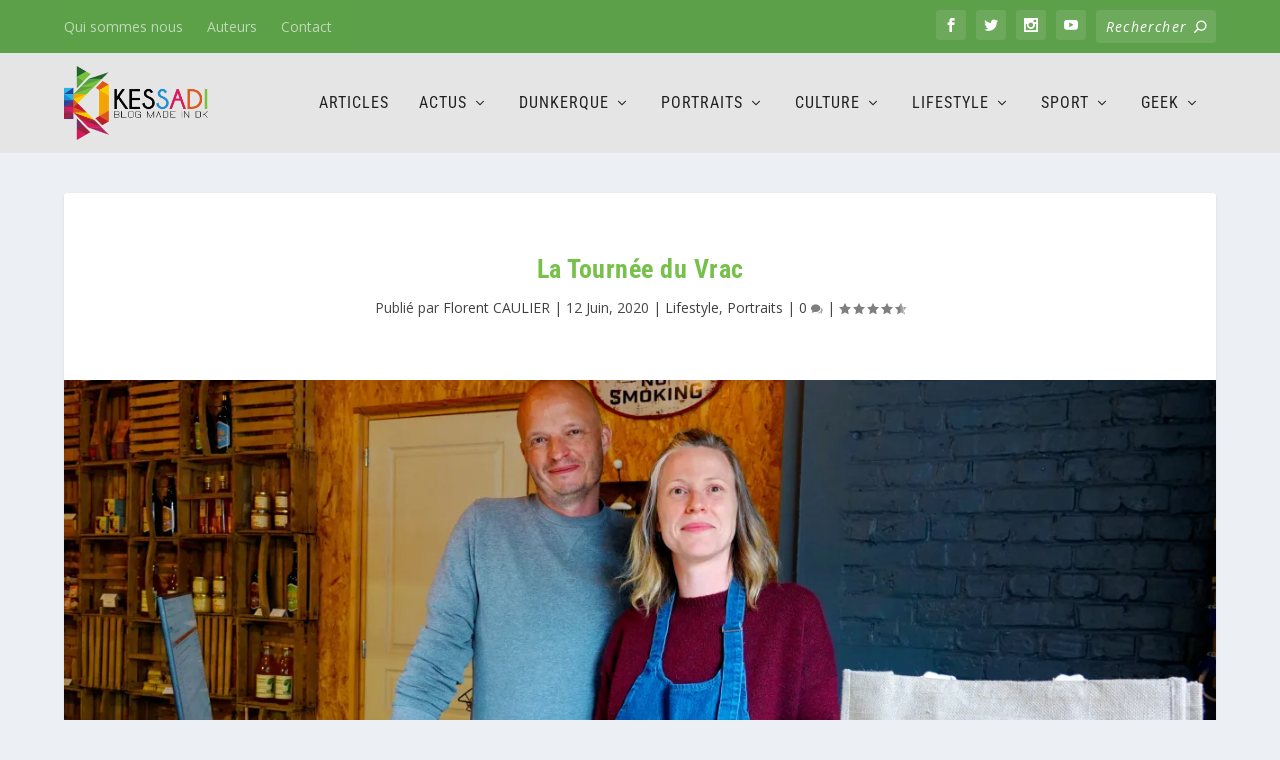

--- FILE ---
content_type: text/html; charset=UTF-8
request_url: https://kessadi.fr/la-tournee-du-vrac/
body_size: 35028
content:
<!DOCTYPE html>
<!--[if IE 6]>
<html id="ie6" lang="fr-FR">
<![endif]-->
<!--[if IE 7]>
<html id="ie7" lang="fr-FR">
<![endif]-->
<!--[if IE 8]>
<html id="ie8" lang="fr-FR">
<![endif]-->
<!--[if !(IE 6) | !(IE 7) | !(IE 8)  ]><!-->
<html lang="fr-FR">
<!--<![endif]-->
<head>
	<meta charset="UTF-8" />
			
	<meta http-equiv="X-UA-Compatible" content="IE=edge">
	<link rel="pingback" href="https://kessadi.fr/xmlrpc.php" />

		<!--[if lt IE 9]>
	<script src="https://kessadi.fr/wp-content/themes/Extra/scripts/ext/html5.js" type="text/javascript"></script>
	<![endif]-->

	<script type="text/javascript">
		document.documentElement.className = 'js';
	</script>

	<link rel="preconnect" href="https://fonts.gstatic.com" crossorigin /><style id="et-builder-googlefonts-cached-inline">/* Original: https://fonts.googleapis.com/css?family=Roboto+Condensed:300,300italic,regular,italic,700,700italic|The+Girl+Next+Door:regular|Comfortaa:300,regular,500,600,700&#038;subset=cyrillic,cyrillic-ext,greek,greek-ext,latin,latin-ext,vietnamese&#038;display=swap *//* User Agent: Mozilla/5.0 (Unknown; Linux x86_64) AppleWebKit/538.1 (KHTML, like Gecko) Safari/538.1 Daum/4.1 */@font-face {font-family: 'Comfortaa';font-style: normal;font-weight: 300;font-display: swap;src: url(https://fonts.gstatic.com/s/comfortaa/v47/1Pt_g8LJRfWJmhDAuUsSQamb1W0lwk4S4TbMPrQ.ttf) format('truetype');}@font-face {font-family: 'Comfortaa';font-style: normal;font-weight: 400;font-display: swap;src: url(https://fonts.gstatic.com/s/comfortaa/v47/1Pt_g8LJRfWJmhDAuUsSQamb1W0lwk4S4WjMPrQ.ttf) format('truetype');}@font-face {font-family: 'Comfortaa';font-style: normal;font-weight: 500;font-display: swap;src: url(https://fonts.gstatic.com/s/comfortaa/v47/1Pt_g8LJRfWJmhDAuUsSQamb1W0lwk4S4VrMPrQ.ttf) format('truetype');}@font-face {font-family: 'Comfortaa';font-style: normal;font-weight: 600;font-display: swap;src: url(https://fonts.gstatic.com/s/comfortaa/v47/1Pt_g8LJRfWJmhDAuUsSQamb1W0lwk4S4bbLPrQ.ttf) format('truetype');}@font-face {font-family: 'Comfortaa';font-style: normal;font-weight: 700;font-display: swap;src: url(https://fonts.gstatic.com/s/comfortaa/v47/1Pt_g8LJRfWJmhDAuUsSQamb1W0lwk4S4Y_LPrQ.ttf) format('truetype');}@font-face {font-family: 'Roboto Condensed';font-style: italic;font-weight: 300;font-display: swap;src: url(https://fonts.gstatic.com/s/robotocondensed/v31/ieVW2ZhZI2eCN5jzbjEETS9weq8-19ehAyvMum7nfDB64UYK5Xk.ttf) format('truetype');}@font-face {font-family: 'Roboto Condensed';font-style: italic;font-weight: 400;font-display: swap;src: url(https://fonts.gstatic.com/s/robotocondensed/v31/ieVW2ZhZI2eCN5jzbjEETS9weq8-19ehAyvMum7nfDB64RgK5Xk.ttf) format('truetype');}@font-face {font-family: 'Roboto Condensed';font-style: italic;font-weight: 700;font-display: swap;src: url(https://fonts.gstatic.com/s/robotocondensed/v31/ieVW2ZhZI2eCN5jzbjEETS9weq8-19ehAyvMum7nfDB64f8N5Xk.ttf) format('truetype');}@font-face {font-family: 'Roboto Condensed';font-style: normal;font-weight: 300;font-display: swap;src: url(https://fonts.gstatic.com/s/robotocondensed/v31/ieVo2ZhZI2eCN5jzbjEETS9weq8-_d6T_POl0fRJeyXsovBJ.ttf) format('truetype');}@font-face {font-family: 'Roboto Condensed';font-style: normal;font-weight: 400;font-display: swap;src: url(https://fonts.gstatic.com/s/robotocondensed/v31/ieVo2ZhZI2eCN5jzbjEETS9weq8-_d6T_POl0fRJeyWyovBJ.ttf) format('truetype');}@font-face {font-family: 'Roboto Condensed';font-style: normal;font-weight: 700;font-display: swap;src: url(https://fonts.gstatic.com/s/robotocondensed/v31/ieVo2ZhZI2eCN5jzbjEETS9weq8-_d6T_POl0fRJeyVVpfBJ.ttf) format('truetype');}@font-face {font-family: 'The Girl Next Door';font-style: normal;font-weight: 400;font-display: swap;src: url(https://fonts.gstatic.com/s/thegirlnextdoor/v25/pe0zMJCIMIsBjFxqYBIcZ6_OI5oFHCYIVw.ttf) format('truetype');}/* User Agent: Mozilla/5.0 (Windows NT 6.1; WOW64; rv:27.0) Gecko/20100101 Firefox/27.0 */@font-face {font-family: 'Comfortaa';font-style: normal;font-weight: 300;font-display: swap;src: url(https://fonts.gstatic.com/l/font?kit=1Pt_g8LJRfWJmhDAuUsSQamb1W0lwk4S4TbMPrc&skey=45c59603efbe20e8&v=v47) format('woff');}@font-face {font-family: 'Comfortaa';font-style: normal;font-weight: 400;font-display: swap;src: url(https://fonts.gstatic.com/l/font?kit=1Pt_g8LJRfWJmhDAuUsSQamb1W0lwk4S4WjMPrc&skey=45c59603efbe20e8&v=v47) format('woff');}@font-face {font-family: 'Comfortaa';font-style: normal;font-weight: 500;font-display: swap;src: url(https://fonts.gstatic.com/l/font?kit=1Pt_g8LJRfWJmhDAuUsSQamb1W0lwk4S4VrMPrc&skey=45c59603efbe20e8&v=v47) format('woff');}@font-face {font-family: 'Comfortaa';font-style: normal;font-weight: 600;font-display: swap;src: url(https://fonts.gstatic.com/l/font?kit=1Pt_g8LJRfWJmhDAuUsSQamb1W0lwk4S4bbLPrc&skey=45c59603efbe20e8&v=v47) format('woff');}@font-face {font-family: 'Comfortaa';font-style: normal;font-weight: 700;font-display: swap;src: url(https://fonts.gstatic.com/l/font?kit=1Pt_g8LJRfWJmhDAuUsSQamb1W0lwk4S4Y_LPrc&skey=45c59603efbe20e8&v=v47) format('woff');}@font-face {font-family: 'Roboto Condensed';font-style: italic;font-weight: 300;font-display: swap;src: url(https://fonts.gstatic.com/l/font?kit=ieVW2ZhZI2eCN5jzbjEETS9weq8-19ehAyvMum7nfDB64UYK5Xo&skey=7b4bef3e83279e13&v=v31) format('woff');}@font-face {font-family: 'Roboto Condensed';font-style: italic;font-weight: 400;font-display: swap;src: url(https://fonts.gstatic.com/l/font?kit=ieVW2ZhZI2eCN5jzbjEETS9weq8-19ehAyvMum7nfDB64RgK5Xo&skey=7b4bef3e83279e13&v=v31) format('woff');}@font-face {font-family: 'Roboto Condensed';font-style: italic;font-weight: 700;font-display: swap;src: url(https://fonts.gstatic.com/l/font?kit=ieVW2ZhZI2eCN5jzbjEETS9weq8-19ehAyvMum7nfDB64f8N5Xo&skey=7b4bef3e83279e13&v=v31) format('woff');}@font-face {font-family: 'Roboto Condensed';font-style: normal;font-weight: 300;font-display: swap;src: url(https://fonts.gstatic.com/l/font?kit=ieVo2ZhZI2eCN5jzbjEETS9weq8-_d6T_POl0fRJeyXsovBK&skey=9986ecffddb755ab&v=v31) format('woff');}@font-face {font-family: 'Roboto Condensed';font-style: normal;font-weight: 400;font-display: swap;src: url(https://fonts.gstatic.com/l/font?kit=ieVo2ZhZI2eCN5jzbjEETS9weq8-_d6T_POl0fRJeyWyovBK&skey=9986ecffddb755ab&v=v31) format('woff');}@font-face {font-family: 'Roboto Condensed';font-style: normal;font-weight: 700;font-display: swap;src: url(https://fonts.gstatic.com/l/font?kit=ieVo2ZhZI2eCN5jzbjEETS9weq8-_d6T_POl0fRJeyVVpfBK&skey=9986ecffddb755ab&v=v31) format('woff');}@font-face {font-family: 'The Girl Next Door';font-style: normal;font-weight: 400;font-display: swap;src: url(https://fonts.gstatic.com/l/font?kit=pe0zMJCIMIsBjFxqYBIcZ6_OI5oFHCYIVA&skey=bb61dfb09aee2010&v=v25) format('woff');}/* User Agent: Mozilla/5.0 (Windows NT 6.3; rv:39.0) Gecko/20100101 Firefox/39.0 */@font-face {font-family: 'Comfortaa';font-style: normal;font-weight: 300;font-display: swap;src: url(https://fonts.gstatic.com/s/comfortaa/v47/1Pt_g8LJRfWJmhDAuUsSQamb1W0lwk4S4TbMPrE.woff2) format('woff2');}@font-face {font-family: 'Comfortaa';font-style: normal;font-weight: 400;font-display: swap;src: url(https://fonts.gstatic.com/s/comfortaa/v47/1Pt_g8LJRfWJmhDAuUsSQamb1W0lwk4S4WjMPrE.woff2) format('woff2');}@font-face {font-family: 'Comfortaa';font-style: normal;font-weight: 500;font-display: swap;src: url(https://fonts.gstatic.com/s/comfortaa/v47/1Pt_g8LJRfWJmhDAuUsSQamb1W0lwk4S4VrMPrE.woff2) format('woff2');}@font-face {font-family: 'Comfortaa';font-style: normal;font-weight: 600;font-display: swap;src: url(https://fonts.gstatic.com/s/comfortaa/v47/1Pt_g8LJRfWJmhDAuUsSQamb1W0lwk4S4bbLPrE.woff2) format('woff2');}@font-face {font-family: 'Comfortaa';font-style: normal;font-weight: 700;font-display: swap;src: url(https://fonts.gstatic.com/s/comfortaa/v47/1Pt_g8LJRfWJmhDAuUsSQamb1W0lwk4S4Y_LPrE.woff2) format('woff2');}@font-face {font-family: 'Roboto Condensed';font-style: italic;font-weight: 300;font-display: swap;src: url(https://fonts.gstatic.com/s/robotocondensed/v31/ieVW2ZhZI2eCN5jzbjEETS9weq8-19ehAyvMum7nfDB64UYK5Xw.woff2) format('woff2');}@font-face {font-family: 'Roboto Condensed';font-style: italic;font-weight: 400;font-display: swap;src: url(https://fonts.gstatic.com/s/robotocondensed/v31/ieVW2ZhZI2eCN5jzbjEETS9weq8-19ehAyvMum7nfDB64RgK5Xw.woff2) format('woff2');}@font-face {font-family: 'Roboto Condensed';font-style: italic;font-weight: 700;font-display: swap;src: url(https://fonts.gstatic.com/s/robotocondensed/v31/ieVW2ZhZI2eCN5jzbjEETS9weq8-19ehAyvMum7nfDB64f8N5Xw.woff2) format('woff2');}@font-face {font-family: 'Roboto Condensed';font-style: normal;font-weight: 300;font-display: swap;src: url(https://fonts.gstatic.com/s/robotocondensed/v31/ieVo2ZhZI2eCN5jzbjEETS9weq8-_d6T_POl0fRJeyXsovBM.woff2) format('woff2');}@font-face {font-family: 'Roboto Condensed';font-style: normal;font-weight: 400;font-display: swap;src: url(https://fonts.gstatic.com/s/robotocondensed/v31/ieVo2ZhZI2eCN5jzbjEETS9weq8-_d6T_POl0fRJeyWyovBM.woff2) format('woff2');}@font-face {font-family: 'Roboto Condensed';font-style: normal;font-weight: 700;font-display: swap;src: url(https://fonts.gstatic.com/s/robotocondensed/v31/ieVo2ZhZI2eCN5jzbjEETS9weq8-_d6T_POl0fRJeyVVpfBM.woff2) format('woff2');}@font-face {font-family: 'The Girl Next Door';font-style: normal;font-weight: 400;font-display: swap;src: url(https://fonts.gstatic.com/s/thegirlnextdoor/v25/pe0zMJCIMIsBjFxqYBIcZ6_OI5oFHCYIUg.woff2) format('woff2');}</style><meta name='robots' content='index, follow, max-image-preview:large, max-snippet:-1, max-video-preview:-1' />
<script type="text/javascript">
			let jqueryParams=[],jQuery=function(r){return jqueryParams=[...jqueryParams,r],jQuery},$=function(r){return jqueryParams=[...jqueryParams,r],$};window.jQuery=jQuery,window.$=jQuery;let customHeadScripts=!1;jQuery.fn=jQuery.prototype={},$.fn=jQuery.prototype={},jQuery.noConflict=function(r){if(window.jQuery)return jQuery=window.jQuery,$=window.jQuery,customHeadScripts=!0,jQuery.noConflict},jQuery.ready=function(r){jqueryParams=[...jqueryParams,r]},$.ready=function(r){jqueryParams=[...jqueryParams,r]},jQuery.load=function(r){jqueryParams=[...jqueryParams,r]},$.load=function(r){jqueryParams=[...jqueryParams,r]},jQuery.fn.ready=function(r){jqueryParams=[...jqueryParams,r]},$.fn.ready=function(r){jqueryParams=[...jqueryParams,r]};</script>
	<!-- This site is optimized with the Yoast SEO plugin v26.8 - https://yoast.com/product/yoast-seo-wordpress/ -->
	<title>La Tournée du Vrac - Kessadi</title>
	<meta name="description" content="La Tournée du Vrac un concept d&#039;achat #ZeroDechet en vrac et en drive, Audrey et Fred nous expliquent l&#039;initiative de ce concept sur Dunkerque." />
	<link rel="canonical" href="https://kessadi.fr/la-tournee-du-vrac/" />
	<meta property="og:locale" content="fr_FR" />
	<meta property="og:type" content="article" />
	<meta property="og:title" content="La Tournée du Vrac - Kessadi" />
	<meta property="og:description" content="La Tournée du Vrac un concept d&#039;achat #ZeroDechet en vrac et en drive, Audrey et Fred nous expliquent l&#039;initiative de ce concept sur Dunkerque." />
	<meta property="og:url" content="https://kessadi.fr/la-tournee-du-vrac/" />
	<meta property="og:site_name" content="Kessadi" />
	<meta property="article:publisher" content="https://www.facebook.com/kessadi.fr" />
	<meta property="article:author" content="https://www.facebook.com/florent.caulier" />
	<meta property="article:published_time" content="2020-06-12T19:35:33+00:00" />
	<meta property="article:modified_time" content="2020-06-12T19:49:19+00:00" />
	<meta property="og:image" content="https://i1.wp.com/kessadi.fr/wp-content/uploads/2020/06/DSC04056a-scaled.jpg?fit=2560%2C1600&ssl=1" />
	<meta property="og:image:width" content="2560" />
	<meta property="og:image:height" content="1600" />
	<meta property="og:image:type" content="image/jpeg" />
	<meta name="author" content="Florent CAULIER" />
	<meta name="twitter:card" content="summary_large_image" />
	<meta name="twitter:creator" content="@https://twitter.com/FlorentCaulier" />
	<meta name="twitter:site" content="@kessadi_fr" />
	<meta name="twitter:label1" content="Écrit par" />
	<meta name="twitter:data1" content="Florent CAULIER" />
	<meta name="twitter:label2" content="Durée de lecture estimée" />
	<meta name="twitter:data2" content="9 minutes" />
	<script type="application/ld+json" class="yoast-schema-graph">{"@context":"https://schema.org","@graph":[{"@type":"Article","@id":"https://kessadi.fr/la-tournee-du-vrac/#article","isPartOf":{"@id":"https://kessadi.fr/la-tournee-du-vrac/"},"author":{"name":"Florent CAULIER","@id":"https://kessadi.fr/#/schema/person/eb4711196e91d1f758417d6a865dee2e"},"headline":"La Tournée du Vrac","datePublished":"2020-06-12T19:35:33+00:00","dateModified":"2020-06-12T19:49:19+00:00","mainEntityOfPage":{"@id":"https://kessadi.fr/la-tournee-du-vrac/"},"wordCount":1870,"commentCount":1,"publisher":{"@id":"https://kessadi.fr/#organization"},"image":{"@id":"https://kessadi.fr/la-tournee-du-vrac/#primaryimage"},"thumbnailUrl":"https://i0.wp.com/kessadi.fr/wp-content/uploads/2020/06/DSC04056a-scaled.jpg?fit=2560%2C1600&ssl=1","keywords":["Achat","drive","Tournée du Vrac","vrac","Zéro déchet"],"articleSection":["Lifestyle","Portraits"],"inLanguage":"fr-FR","potentialAction":[{"@type":"CommentAction","name":"Comment","target":["https://kessadi.fr/la-tournee-du-vrac/#respond"]}]},{"@type":"WebPage","@id":"https://kessadi.fr/la-tournee-du-vrac/","url":"https://kessadi.fr/la-tournee-du-vrac/","name":"La Tournée du Vrac - Kessadi","isPartOf":{"@id":"https://kessadi.fr/#website"},"primaryImageOfPage":{"@id":"https://kessadi.fr/la-tournee-du-vrac/#primaryimage"},"image":{"@id":"https://kessadi.fr/la-tournee-du-vrac/#primaryimage"},"thumbnailUrl":"https://i0.wp.com/kessadi.fr/wp-content/uploads/2020/06/DSC04056a-scaled.jpg?fit=2560%2C1600&ssl=1","datePublished":"2020-06-12T19:35:33+00:00","dateModified":"2020-06-12T19:49:19+00:00","description":"La Tournée du Vrac un concept d'achat #ZeroDechet en vrac et en drive, Audrey et Fred nous expliquent l'initiative de ce concept sur Dunkerque.","breadcrumb":{"@id":"https://kessadi.fr/la-tournee-du-vrac/#breadcrumb"},"inLanguage":"fr-FR","potentialAction":[{"@type":"ReadAction","target":["https://kessadi.fr/la-tournee-du-vrac/"]}]},{"@type":"ImageObject","inLanguage":"fr-FR","@id":"https://kessadi.fr/la-tournee-du-vrac/#primaryimage","url":"https://i0.wp.com/kessadi.fr/wp-content/uploads/2020/06/DSC04056a-scaled.jpg?fit=2560%2C1600&ssl=1","contentUrl":"https://i0.wp.com/kessadi.fr/wp-content/uploads/2020/06/DSC04056a-scaled.jpg?fit=2560%2C1600&ssl=1","width":2560,"height":1600},{"@type":"BreadcrumbList","@id":"https://kessadi.fr/la-tournee-du-vrac/#breadcrumb","itemListElement":[{"@type":"ListItem","position":1,"name":"Accueil","item":"https://kessadi.fr/"},{"@type":"ListItem","position":2,"name":"La Tournée du Vrac"}]},{"@type":"WebSite","@id":"https://kessadi.fr/#website","url":"https://kessadi.fr/","name":"Kessadi","description":"Blog Made In DK","publisher":{"@id":"https://kessadi.fr/#organization"},"potentialAction":[{"@type":"SearchAction","target":{"@type":"EntryPoint","urlTemplate":"https://kessadi.fr/?s={search_term_string}"},"query-input":{"@type":"PropertyValueSpecification","valueRequired":true,"valueName":"search_term_string"}}],"inLanguage":"fr-FR"},{"@type":"Organization","@id":"https://kessadi.fr/#organization","name":"Kessadi","url":"https://kessadi.fr/","logo":{"@type":"ImageObject","inLanguage":"fr-FR","@id":"https://kessadi.fr/#/schema/logo/image/","url":"https://i0.wp.com/kessadi.fr/wp-content/uploads/2016/03/KESSADI-logo-A.png?fit=548%2C280&ssl=1","contentUrl":"https://i0.wp.com/kessadi.fr/wp-content/uploads/2016/03/KESSADI-logo-A.png?fit=548%2C280&ssl=1","width":548,"height":280,"caption":"Kessadi"},"image":{"@id":"https://kessadi.fr/#/schema/logo/image/"},"sameAs":["https://www.facebook.com/kessadi.fr","https://x.com/kessadi_fr"]},{"@type":"Person","@id":"https://kessadi.fr/#/schema/person/eb4711196e91d1f758417d6a865dee2e","name":"Florent CAULIER","image":{"@type":"ImageObject","inLanguage":"fr-FR","@id":"https://kessadi.fr/#/schema/person/image/","url":"https://secure.gravatar.com/avatar/9bd9e9378ae8319204f9353d69377d1ee0d47f7133a0fbb08a741fd473f0b653?s=96&d=mm&r=g","contentUrl":"https://secure.gravatar.com/avatar/9bd9e9378ae8319204f9353d69377d1ee0d47f7133a0fbb08a741fd473f0b653?s=96&d=mm&r=g","caption":"Florent CAULIER"},"description":"Blogueur passionné de Kitesurf.","sameAs":["http://com-dev.fr/","https://www.facebook.com/florent.caulier","https://fr.linkedin.com/in/florent-caulier-967b1163","https://x.com/https://twitter.com/FlorentCaulier"],"url":"https://kessadi.fr/author/admin5814/"}]}</script>
	<!-- / Yoast SEO plugin. -->


<link rel='dns-prefetch' href='//stats.wp.com' />
<link rel='dns-prefetch' href='//fonts.googleapis.com' />
<link rel='dns-prefetch' href='//jetpack.wordpress.com' />
<link rel='dns-prefetch' href='//s0.wp.com' />
<link rel='dns-prefetch' href='//public-api.wordpress.com' />
<link rel='dns-prefetch' href='//0.gravatar.com' />
<link rel='dns-prefetch' href='//1.gravatar.com' />
<link rel='dns-prefetch' href='//2.gravatar.com' />
<link rel='preconnect' href='//i0.wp.com' />
<link rel="alternate" type="application/rss+xml" title="Kessadi &raquo; Flux" href="https://kessadi.fr/feed/" />
<link rel="alternate" type="application/rss+xml" title="Kessadi &raquo; Flux des commentaires" href="https://kessadi.fr/comments/feed/" />
<link rel="alternate" type="application/rss+xml" title="Kessadi &raquo; La Tournée du Vrac Flux des commentaires" href="https://kessadi.fr/la-tournee-du-vrac/feed/" />
<link rel="alternate" title="oEmbed (JSON)" type="application/json+oembed" href="https://kessadi.fr/wp-json/oembed/1.0/embed?url=https%3A%2F%2Fkessadi.fr%2Fla-tournee-du-vrac%2F" />
<link rel="alternate" title="oEmbed (XML)" type="text/xml+oembed" href="https://kessadi.fr/wp-json/oembed/1.0/embed?url=https%3A%2F%2Fkessadi.fr%2Fla-tournee-du-vrac%2F&#038;format=xml" />
<meta content="Extra v.4.27.4" name="generator"/><link rel='stylesheet' id='extra-fonts-css' href='https://fonts.googleapis.com/css?family=Open+Sans:300italic,400italic,600italic,700italic,800italic,400,300,600,700,800&#038;subset=latin,latin-ext' type='text/css' media='all' />
<link rel='stylesheet' id='extra-style-css' href='https://kessadi.fr/wp-content/themes/Extra/style.min.css?ver=4.27.4' type='text/css' media='all' />
<style id='extra-dynamic-critical-inline-css' type='text/css'>
@font-face{font-family:ETmodules;font-display:block;src:url(//kessadi.fr/wp-content/themes/Extra/core/admin/fonts/modules/all/modules.eot);src:url(//kessadi.fr/wp-content/themes/Extra/core/admin/fonts/modules/all/modules.eot?#iefix) format("embedded-opentype"),url(//kessadi.fr/wp-content/themes/Extra/core/admin/fonts/modules/all/modules.woff) format("woff"),url(//kessadi.fr/wp-content/themes/Extra/core/admin/fonts/modules/all/modules.ttf) format("truetype"),url(//kessadi.fr/wp-content/themes/Extra/core/admin/fonts/modules/all/modules.svg#ETmodules) format("svg");font-weight:400;font-style:normal}
.et_pb_post{margin-bottom:60px;word-wrap:break-word}.et_pb_fullwidth_post_content.et_pb_with_border img,.et_pb_post_content.et_pb_with_border img,.et_pb_with_border .et_pb_post .et_pb_slides,.et_pb_with_border .et_pb_post img:not(.woocommerce-placeholder),.et_pb_with_border.et_pb_posts .et_pb_post,.et_pb_with_border.et_pb_posts_nav span.nav-next a,.et_pb_with_border.et_pb_posts_nav span.nav-previous a{border:0 solid #333}.et_pb_post .entry-content{padding-top:30px}.et_pb_post .entry-featured-image-url{display:block;position:relative;margin-bottom:30px}.et_pb_post .entry-title a,.et_pb_post h2 a{text-decoration:none}.et_pb_post .post-meta{font-size:14px;margin-bottom:6px}.et_pb_post .more,.et_pb_post .post-meta a{text-decoration:none}.et_pb_post .more{color:#82c0c7}.et_pb_posts a.more-link{clear:both;display:block}.et_pb_posts .et_pb_post{position:relative}.et_pb_has_overlay.et_pb_post .et_pb_image_container a{display:block;position:relative;overflow:hidden}.et_pb_image_container img,.et_pb_post a img{vertical-align:bottom;max-width:100%}@media (min-width:981px) and (max-width:1100px){.et_pb_post{margin-bottom:42px}}@media (max-width:980px){.et_pb_post{margin-bottom:42px}.et_pb_bg_layout_light_tablet .et_pb_post .post-meta,.et_pb_bg_layout_light_tablet .et_pb_post .post-meta a,.et_pb_bg_layout_light_tablet .et_pb_post p{color:#666}.et_pb_bg_layout_dark_tablet .et_pb_post .post-meta,.et_pb_bg_layout_dark_tablet .et_pb_post .post-meta a,.et_pb_bg_layout_dark_tablet .et_pb_post p{color:inherit}.et_pb_bg_layout_dark_tablet .comment_postinfo a,.et_pb_bg_layout_dark_tablet .comment_postinfo span{color:#fff}}@media (max-width:767px){.et_pb_post{margin-bottom:42px}.et_pb_post>h2{font-size:18px}.et_pb_bg_layout_light_phone .et_pb_post .post-meta,.et_pb_bg_layout_light_phone .et_pb_post .post-meta a,.et_pb_bg_layout_light_phone .et_pb_post p{color:#666}.et_pb_bg_layout_dark_phone .et_pb_post .post-meta,.et_pb_bg_layout_dark_phone .et_pb_post .post-meta a,.et_pb_bg_layout_dark_phone .et_pb_post p{color:inherit}.et_pb_bg_layout_dark_phone .comment_postinfo a,.et_pb_bg_layout_dark_phone .comment_postinfo span{color:#fff}}@media (max-width:479px){.et_pb_post{margin-bottom:42px}.et_pb_post h2{font-size:16px;padding-bottom:0}.et_pb_post .post-meta{color:#666;font-size:14px}}
@media (min-width:981px){.et_pb_gutters3 .et_pb_column,.et_pb_gutters3.et_pb_row .et_pb_column{margin-right:5.5%}.et_pb_gutters3 .et_pb_column_4_4,.et_pb_gutters3.et_pb_row .et_pb_column_4_4{width:100%}.et_pb_gutters3 .et_pb_column_4_4 .et_pb_module,.et_pb_gutters3.et_pb_row .et_pb_column_4_4 .et_pb_module{margin-bottom:2.75%}.et_pb_gutters3 .et_pb_column_3_4,.et_pb_gutters3.et_pb_row .et_pb_column_3_4{width:73.625%}.et_pb_gutters3 .et_pb_column_3_4 .et_pb_module,.et_pb_gutters3.et_pb_row .et_pb_column_3_4 .et_pb_module{margin-bottom:3.735%}.et_pb_gutters3 .et_pb_column_2_3,.et_pb_gutters3.et_pb_row .et_pb_column_2_3{width:64.833%}.et_pb_gutters3 .et_pb_column_2_3 .et_pb_module,.et_pb_gutters3.et_pb_row .et_pb_column_2_3 .et_pb_module{margin-bottom:4.242%}.et_pb_gutters3 .et_pb_column_3_5,.et_pb_gutters3.et_pb_row .et_pb_column_3_5{width:57.8%}.et_pb_gutters3 .et_pb_column_3_5 .et_pb_module,.et_pb_gutters3.et_pb_row .et_pb_column_3_5 .et_pb_module{margin-bottom:4.758%}.et_pb_gutters3 .et_pb_column_1_2,.et_pb_gutters3.et_pb_row .et_pb_column_1_2{width:47.25%}.et_pb_gutters3 .et_pb_column_1_2 .et_pb_module,.et_pb_gutters3.et_pb_row .et_pb_column_1_2 .et_pb_module{margin-bottom:5.82%}.et_pb_gutters3 .et_pb_column_2_5,.et_pb_gutters3.et_pb_row .et_pb_column_2_5{width:36.7%}.et_pb_gutters3 .et_pb_column_2_5 .et_pb_module,.et_pb_gutters3.et_pb_row .et_pb_column_2_5 .et_pb_module{margin-bottom:7.493%}.et_pb_gutters3 .et_pb_column_1_3,.et_pb_gutters3.et_pb_row .et_pb_column_1_3{width:29.6667%}.et_pb_gutters3 .et_pb_column_1_3 .et_pb_module,.et_pb_gutters3.et_pb_row .et_pb_column_1_3 .et_pb_module{margin-bottom:9.27%}.et_pb_gutters3 .et_pb_column_1_4,.et_pb_gutters3.et_pb_row .et_pb_column_1_4{width:20.875%}.et_pb_gutters3 .et_pb_column_1_4 .et_pb_module,.et_pb_gutters3.et_pb_row .et_pb_column_1_4 .et_pb_module{margin-bottom:13.174%}.et_pb_gutters3 .et_pb_column_1_5,.et_pb_gutters3.et_pb_row .et_pb_column_1_5{width:15.6%}.et_pb_gutters3 .et_pb_column_1_5 .et_pb_module,.et_pb_gutters3.et_pb_row .et_pb_column_1_5 .et_pb_module{margin-bottom:17.628%}.et_pb_gutters3 .et_pb_column_1_6,.et_pb_gutters3.et_pb_row .et_pb_column_1_6{width:12.0833%}.et_pb_gutters3 .et_pb_column_1_6 .et_pb_module,.et_pb_gutters3.et_pb_row .et_pb_column_1_6 .et_pb_module{margin-bottom:22.759%}.et_pb_gutters3 .et_full_width_page.woocommerce-page ul.products li.product{width:20.875%;margin-right:5.5%;margin-bottom:5.5%}.et_pb_gutters3.et_left_sidebar.woocommerce-page #main-content ul.products li.product,.et_pb_gutters3.et_right_sidebar.woocommerce-page #main-content ul.products li.product{width:28.353%;margin-right:7.47%}.et_pb_gutters3.et_left_sidebar.woocommerce-page #main-content ul.products.columns-1 li.product,.et_pb_gutters3.et_right_sidebar.woocommerce-page #main-content ul.products.columns-1 li.product{width:100%;margin-right:0}.et_pb_gutters3.et_left_sidebar.woocommerce-page #main-content ul.products.columns-2 li.product,.et_pb_gutters3.et_right_sidebar.woocommerce-page #main-content ul.products.columns-2 li.product{width:48%;margin-right:4%}.et_pb_gutters3.et_left_sidebar.woocommerce-page #main-content ul.products.columns-2 li:nth-child(2n+2),.et_pb_gutters3.et_right_sidebar.woocommerce-page #main-content ul.products.columns-2 li:nth-child(2n+2){margin-right:0}.et_pb_gutters3.et_left_sidebar.woocommerce-page #main-content ul.products.columns-2 li:nth-child(3n+1),.et_pb_gutters3.et_right_sidebar.woocommerce-page #main-content ul.products.columns-2 li:nth-child(3n+1){clear:none}}
@media (min-width:981px){.et_pb_gutter.et_pb_gutters1 #left-area{width:75%}.et_pb_gutter.et_pb_gutters1 #sidebar{width:25%}.et_pb_gutters1.et_right_sidebar #left-area{padding-right:0}.et_pb_gutters1.et_left_sidebar #left-area{padding-left:0}.et_pb_gutter.et_pb_gutters1.et_right_sidebar #main-content .container:before{right:25%!important}.et_pb_gutter.et_pb_gutters1.et_left_sidebar #main-content .container:before{left:25%!important}.et_pb_gutters1 .et_pb_column,.et_pb_gutters1.et_pb_row .et_pb_column{margin-right:0}.et_pb_gutters1 .et_pb_column_4_4,.et_pb_gutters1.et_pb_row .et_pb_column_4_4{width:100%}.et_pb_gutters1 .et_pb_column_4_4 .et_pb_module,.et_pb_gutters1.et_pb_row .et_pb_column_4_4 .et_pb_module{margin-bottom:0}.et_pb_gutters1 .et_pb_column_3_4,.et_pb_gutters1.et_pb_row .et_pb_column_3_4{width:75%}.et_pb_gutters1 .et_pb_column_3_4 .et_pb_module,.et_pb_gutters1.et_pb_row .et_pb_column_3_4 .et_pb_module{margin-bottom:0}.et_pb_gutters1 .et_pb_column_2_3,.et_pb_gutters1.et_pb_row .et_pb_column_2_3{width:66.667%}.et_pb_gutters1 .et_pb_column_2_3 .et_pb_module,.et_pb_gutters1.et_pb_row .et_pb_column_2_3 .et_pb_module{margin-bottom:0}.et_pb_gutters1 .et_pb_column_3_5,.et_pb_gutters1.et_pb_row .et_pb_column_3_5{width:60%}.et_pb_gutters1 .et_pb_column_3_5 .et_pb_module,.et_pb_gutters1.et_pb_row .et_pb_column_3_5 .et_pb_module{margin-bottom:0}.et_pb_gutters1 .et_pb_column_1_2,.et_pb_gutters1.et_pb_row .et_pb_column_1_2{width:50%}.et_pb_gutters1 .et_pb_column_1_2 .et_pb_module,.et_pb_gutters1.et_pb_row .et_pb_column_1_2 .et_pb_module{margin-bottom:0}.et_pb_gutters1 .et_pb_column_2_5,.et_pb_gutters1.et_pb_row .et_pb_column_2_5{width:40%}.et_pb_gutters1 .et_pb_column_2_5 .et_pb_module,.et_pb_gutters1.et_pb_row .et_pb_column_2_5 .et_pb_module{margin-bottom:0}.et_pb_gutters1 .et_pb_column_1_3,.et_pb_gutters1.et_pb_row .et_pb_column_1_3{width:33.3333%}.et_pb_gutters1 .et_pb_column_1_3 .et_pb_module,.et_pb_gutters1.et_pb_row .et_pb_column_1_3 .et_pb_module{margin-bottom:0}.et_pb_gutters1 .et_pb_column_1_4,.et_pb_gutters1.et_pb_row .et_pb_column_1_4{width:25%}.et_pb_gutters1 .et_pb_column_1_4 .et_pb_module,.et_pb_gutters1.et_pb_row .et_pb_column_1_4 .et_pb_module{margin-bottom:0}.et_pb_gutters1 .et_pb_column_1_5,.et_pb_gutters1.et_pb_row .et_pb_column_1_5{width:20%}.et_pb_gutters1 .et_pb_column_1_5 .et_pb_module,.et_pb_gutters1.et_pb_row .et_pb_column_1_5 .et_pb_module{margin-bottom:0}.et_pb_gutters1 .et_pb_column_1_6,.et_pb_gutters1.et_pb_row .et_pb_column_1_6{width:16.6667%}.et_pb_gutters1 .et_pb_column_1_6 .et_pb_module,.et_pb_gutters1.et_pb_row .et_pb_column_1_6 .et_pb_module{margin-bottom:0}.et_pb_gutters1 .et_full_width_page.woocommerce-page ul.products li.product{width:25%;margin-right:0;margin-bottom:0}.et_pb_gutters1.et_left_sidebar.woocommerce-page #main-content ul.products li.product,.et_pb_gutters1.et_right_sidebar.woocommerce-page #main-content ul.products li.product{width:33.333%;margin-right:0}}@media (max-width:980px){.et_pb_gutters1 .et_pb_column,.et_pb_gutters1 .et_pb_column .et_pb_module,.et_pb_gutters1.et_pb_row .et_pb_column,.et_pb_gutters1.et_pb_row .et_pb_column .et_pb_module{margin-bottom:0}.et_pb_gutters1 .et_pb_row_1-2_1-4_1-4>.et_pb_column.et_pb_column_1_4,.et_pb_gutters1 .et_pb_row_1-4_1-4>.et_pb_column.et_pb_column_1_4,.et_pb_gutters1 .et_pb_row_1-4_1-4_1-2>.et_pb_column.et_pb_column_1_4,.et_pb_gutters1 .et_pb_row_1-5_1-5_3-5>.et_pb_column.et_pb_column_1_5,.et_pb_gutters1 .et_pb_row_3-5_1-5_1-5>.et_pb_column.et_pb_column_1_5,.et_pb_gutters1 .et_pb_row_4col>.et_pb_column.et_pb_column_1_4,.et_pb_gutters1 .et_pb_row_5col>.et_pb_column.et_pb_column_1_5,.et_pb_gutters1.et_pb_row_1-2_1-4_1-4>.et_pb_column.et_pb_column_1_4,.et_pb_gutters1.et_pb_row_1-4_1-4>.et_pb_column.et_pb_column_1_4,.et_pb_gutters1.et_pb_row_1-4_1-4_1-2>.et_pb_column.et_pb_column_1_4,.et_pb_gutters1.et_pb_row_1-5_1-5_3-5>.et_pb_column.et_pb_column_1_5,.et_pb_gutters1.et_pb_row_3-5_1-5_1-5>.et_pb_column.et_pb_column_1_5,.et_pb_gutters1.et_pb_row_4col>.et_pb_column.et_pb_column_1_4,.et_pb_gutters1.et_pb_row_5col>.et_pb_column.et_pb_column_1_5{width:50%;margin-right:0}.et_pb_gutters1 .et_pb_row_1-2_1-6_1-6_1-6>.et_pb_column.et_pb_column_1_6,.et_pb_gutters1 .et_pb_row_1-6_1-6_1-6>.et_pb_column.et_pb_column_1_6,.et_pb_gutters1 .et_pb_row_1-6_1-6_1-6_1-2>.et_pb_column.et_pb_column_1_6,.et_pb_gutters1 .et_pb_row_6col>.et_pb_column.et_pb_column_1_6,.et_pb_gutters1.et_pb_row_1-2_1-6_1-6_1-6>.et_pb_column.et_pb_column_1_6,.et_pb_gutters1.et_pb_row_1-6_1-6_1-6>.et_pb_column.et_pb_column_1_6,.et_pb_gutters1.et_pb_row_1-6_1-6_1-6_1-2>.et_pb_column.et_pb_column_1_6,.et_pb_gutters1.et_pb_row_6col>.et_pb_column.et_pb_column_1_6{width:33.333%;margin-right:0}.et_pb_gutters1 .et_pb_row_1-6_1-6_1-6_1-6>.et_pb_column.et_pb_column_1_6,.et_pb_gutters1.et_pb_row_1-6_1-6_1-6_1-6>.et_pb_column.et_pb_column_1_6{width:50%;margin-right:0}}@media (max-width:767px){.et_pb_gutters1 .et_pb_column,.et_pb_gutters1 .et_pb_column .et_pb_module,.et_pb_gutters1.et_pb_row .et_pb_column,.et_pb_gutters1.et_pb_row .et_pb_column .et_pb_module{margin-bottom:0}}@media (max-width:479px){.et_pb_gutters1 .et_pb_column,.et_pb_gutters1.et_pb_row .et_pb_column{margin:0!important}.et_pb_gutters1 .et_pb_column .et_pb_module,.et_pb_gutters1.et_pb_row .et_pb_column .et_pb_module{margin-bottom:0}}
.et_animated{opacity:0;-webkit-animation-duration:1s;animation-duration:1s;-webkit-animation-fill-mode:both!important;animation-fill-mode:both!important}.et_animated.infinite{-webkit-animation-iteration-count:infinite;animation-iteration-count:infinite}.et_had_animation{position:relative}@-webkit-keyframes et_pb_fade{to{opacity:1}}@keyframes et_pb_fade{to{opacity:1}}.et_animated.fade{-webkit-animation-name:et_pb_fade;animation-name:et_pb_fade}@-webkit-keyframes et_pb_fadeTop{0%{transform:translate3d(0,-100%,0)}to{opacity:1;transform:none}}@keyframes et_pb_fadeTop{0%{transform:translate3d(0,-100%,0)}to{opacity:1;transform:none}}.et_animated.fadeTop{-webkit-animation-name:et_pb_fadeTop;animation-name:et_pb_fadeTop}@-webkit-keyframes et_pb_fadeRight{0%{transform:translate3d(100%,0,0)}to{opacity:1;transform:none}}@keyframes et_pb_fadeRight{0%{transform:translate3d(100%,0,0)}to{opacity:1;transform:none}}.et_animated.fadeRight{-webkit-animation-name:et_pb_fadeRight;animation-name:et_pb_fadeRight}@-webkit-keyframes et_pb_fadeBottom{0%{transform:translate3d(0,100%,0)}to{opacity:1;transform:none}}@keyframes et_pb_fadeBottom{0%{transform:translate3d(0,100%,0)}to{opacity:1;transform:none}}.et_animated.fadeBottom{-webkit-animation-name:et_pb_fadeBottom;animation-name:et_pb_fadeBottom}@-webkit-keyframes et_pb_fadeLeft{0%{transform:translate3d(-100%,0,0)}to{opacity:1;transform:none}}@keyframes et_pb_fadeLeft{0%{transform:translate3d(-100%,0,0)}to{opacity:1;transform:none}}.et_animated.fadeLeft{-webkit-animation-name:et_pb_fadeLeft;animation-name:et_pb_fadeLeft}@-webkit-keyframes et_pb_slide{to{transform:scaleX(1);opacity:1}}@keyframes et_pb_slide{to{transform:scaleX(1);opacity:1}}.et_animated.slide{-webkit-animation-name:et_pb_slide;animation-name:et_pb_slide}@-webkit-keyframes et_pb_slideTop{to{transform:translateZ(0);opacity:1}}@keyframes et_pb_slideTop{to{transform:translateZ(0);opacity:1}}.et_animated.slideTop{-webkit-animation-name:et_pb_slideTop;animation-name:et_pb_slideTop}@-webkit-keyframes et_pb_slideRight{to{transform:translateZ(0);opacity:1}}@keyframes et_pb_slideRight{to{transform:translateZ(0);opacity:1}}.et_animated.slideRight{-webkit-animation-name:et_pb_slideRight;animation-name:et_pb_slideRight}@-webkit-keyframes et_pb_slideBottom{to{transform:translateZ(0);opacity:1}}@keyframes et_pb_slideBottom{to{transform:translateZ(0);opacity:1}}.et_animated.slideBottom{-webkit-animation-name:et_pb_slideBottom;animation-name:et_pb_slideBottom}@-webkit-keyframes et_pb_slideLeft{to{transform:translateZ(0);opacity:1}}@keyframes et_pb_slideLeft{to{transform:translateZ(0);opacity:1}}.et_animated.slideLeft{-webkit-animation-name:et_pb_slideLeft;animation-name:et_pb_slideLeft}@-webkit-keyframes et_pb_bounce{0%,20%,40%,60%,80%,to{-webkit-animation-timing-function:cubic-bezier(.215,.61,.355,1);animation-timing-function:cubic-bezier(.215,.61,.355,1)}0%{transform:scale3d(.3,.3,.3)}20%{transform:scale3d(1.1,1.1,1.1)}40%{transform:scale3d(.9,.9,.9)}60%{transform:scale3d(1.03,1.03,1.03)}80%{transform:scale3d(.97,.97,.97)}to{opacity:1;transform:scaleX(1)}}@keyframes et_pb_bounce{0%,20%,40%,60%,80%,to{-webkit-animation-timing-function:cubic-bezier(.215,.61,.355,1);animation-timing-function:cubic-bezier(.215,.61,.355,1)}0%{transform:scale3d(.3,.3,.3)}20%{transform:scale3d(1.1,1.1,1.1)}40%{transform:scale3d(.9,.9,.9)}60%{transform:scale3d(1.03,1.03,1.03)}80%{transform:scale3d(.97,.97,.97)}to{opacity:1;transform:scaleX(1)}}.et_animated.bounce{-webkit-animation-name:et_pb_bounce;animation-name:et_pb_bounce}@-webkit-keyframes et_pb_bounceTop{0%,60%,75%,90%,to{-webkit-animation-timing-function:cubic-bezier(.215,.61,.355,1);animation-timing-function:cubic-bezier(.215,.61,.355,1)}0%{transform:translate3d(0,-200px,0)}60%{transform:translate3d(0,25px,0)}75%{transform:translate3d(0,-10px,0)}90%{transform:translate3d(0,5px,0)}to{transform:none;opacity:1}}@keyframes et_pb_bounceTop{0%,60%,75%,90%,to{-webkit-animation-timing-function:cubic-bezier(.215,.61,.355,1);animation-timing-function:cubic-bezier(.215,.61,.355,1)}0%{transform:translate3d(0,-200px,0)}60%{transform:translate3d(0,25px,0)}75%{transform:translate3d(0,-10px,0)}90%{transform:translate3d(0,5px,0)}to{transform:none;opacity:1}}.et_animated.bounceTop{-webkit-animation-name:et_pb_bounceTop;animation-name:et_pb_bounceTop}@-webkit-keyframes et_pb_bounceRight{0%,60%,75%,90%,to{-webkit-animation-timing-function:cubic-bezier(.215,.61,.355,1);animation-timing-function:cubic-bezier(.215,.61,.355,1)}0%{transform:translate3d(200px,0,0)}60%{transform:translate3d(-25px,0,0)}75%{transform:translate3d(10px,0,0)}90%{transform:translate3d(-5px,0,0)}to{transform:none;opacity:1}}@keyframes et_pb_bounceRight{0%,60%,75%,90%,to{-webkit-animation-timing-function:cubic-bezier(.215,.61,.355,1);animation-timing-function:cubic-bezier(.215,.61,.355,1)}0%{transform:translate3d(200px,0,0)}60%{transform:translate3d(-25px,0,0)}75%{transform:translate3d(10px,0,0)}90%{transform:translate3d(-5px,0,0)}to{transform:none;opacity:1}}.et_animated.bounceRight{-webkit-animation-name:et_pb_bounceRight;animation-name:et_pb_bounceRight}@-webkit-keyframes et_pb_bounceBottom{0%,60%,75%,90%,to{-webkit-animation-timing-function:cubic-bezier(.215,.61,.355,1);animation-timing-function:cubic-bezier(.215,.61,.355,1)}0%{transform:translate3d(0,200px,0)}60%{transform:translate3d(0,-20px,0)}75%{transform:translate3d(0,10px,0)}90%{transform:translate3d(0,-5px,0)}to{transform:translateZ(0);opacity:1}}@keyframes et_pb_bounceBottom{0%,60%,75%,90%,to{-webkit-animation-timing-function:cubic-bezier(.215,.61,.355,1);animation-timing-function:cubic-bezier(.215,.61,.355,1)}0%{transform:translate3d(0,200px,0)}60%{transform:translate3d(0,-20px,0)}75%{transform:translate3d(0,10px,0)}90%{transform:translate3d(0,-5px,0)}to{transform:translateZ(0);opacity:1}}.et_animated.bounceBottom{-webkit-animation-name:et_pb_bounceBottom;animation-name:et_pb_bounceBottom}@-webkit-keyframes et_pb_bounceLeft{0%,60%,75%,90%,to{-webkit-animation-timing-function:cubic-bezier(.215,.61,.355,1);animation-timing-function:cubic-bezier(.215,.61,.355,1)}0%{transform:translate3d(-200px,0,0)}60%{transform:translate3d(25px,0,0)}75%{transform:translate3d(-10px,0,0)}90%{transform:translate3d(5px,0,0)}to{transform:none;opacity:1}}@keyframes et_pb_bounceLeft{0%,60%,75%,90%,to{-webkit-animation-timing-function:cubic-bezier(.215,.61,.355,1);animation-timing-function:cubic-bezier(.215,.61,.355,1)}0%{transform:translate3d(-200px,0,0)}60%{transform:translate3d(25px,0,0)}75%{transform:translate3d(-10px,0,0)}90%{transform:translate3d(5px,0,0)}to{transform:none;opacity:1}}.et_animated.bounceLeft{-webkit-animation-name:et_pb_bounceLeft;animation-name:et_pb_bounceLeft}@-webkit-keyframes et_pb_zoom{to{transform:scaleX(1);opacity:1}}@keyframes et_pb_zoom{to{transform:scaleX(1);opacity:1}}.et_animated.zoom{-webkit-animation-name:et_pb_zoom;animation-name:et_pb_zoom}@-webkit-keyframes et_pb_zoomTop{to{transform:scaleX(1);opacity:1}}@keyframes et_pb_zoomTop{to{transform:scaleX(1);opacity:1}}.et_animated.zoomTop{-webkit-animation-name:et_pb_zoomTop;animation-name:et_pb_zoomTop;transform-origin:top}@-webkit-keyframes et_pb_zoomRight{to{transform:scaleX(1);opacity:1}}@keyframes et_pb_zoomRight{to{transform:scaleX(1);opacity:1}}.et_animated.zoomRight{-webkit-animation-name:et_pb_zoomRight;animation-name:et_pb_zoomRight;transform-origin:right}@-webkit-keyframes et_pb_zoomBottom{to{transform:scaleX(1);opacity:1}}@keyframes et_pb_zoomBottom{to{transform:scaleX(1);opacity:1}}.et_animated.zoomBottom{-webkit-animation-name:et_pb_zoomBottom;animation-name:et_pb_zoomBottom;transform-origin:bottom}@-webkit-keyframes et_pb_zoomLeft{to{transform:scaleX(1);opacity:1}}@keyframes et_pb_zoomLeft{to{transform:scaleX(1);opacity:1}}.et_animated.zoomLeft{-webkit-animation-name:et_pb_zoomLeft;animation-name:et_pb_zoomLeft;transform-origin:left}@-webkit-keyframes et_pb_flip{to{opacity:1;transform:rotateX(0deg)}}@keyframes et_pb_flip{to{opacity:1;transform:rotateX(0deg)}}.et_animated.flip{-webkit-animation-name:et_pb_flip;animation-name:et_pb_flip}@-webkit-keyframes et_pb_flipTop{to{opacity:1;transform:rotateX(0deg)}}@keyframes et_pb_flipTop{to{opacity:1;transform:rotateX(0deg)}}.et_animated.flipTop{-webkit-animation-name:et_pb_flipTop;animation-name:et_pb_flipTop;transform-origin:center}@-webkit-keyframes et_pb_flipRight{to{opacity:1;transform:rotateY(0deg)}}@keyframes et_pb_flipRight{to{opacity:1;transform:rotateY(0deg)}}.et_animated.flipRight{-webkit-animation-name:et_pb_flipRight;animation-name:et_pb_flipRight;transform-origin:center}@-webkit-keyframes et_pb_flipBottom{to{opacity:1;transform:rotateX(0deg)}}@keyframes et_pb_flipBottom{to{opacity:1;transform:rotateX(0deg)}}.et_animated.flipBottom{-webkit-animation-name:et_pb_flipBottom;animation-name:et_pb_flipBottom;transform-origin:center}@-webkit-keyframes et_pb_flipLeft{to{opacity:1;transform:rotateY(0deg)}}@keyframes et_pb_flipLeft{to{opacity:1;transform:rotateY(0deg)}}.et_animated.flipLeft{-webkit-animation-name:et_pb_flipLeft;animation-name:et_pb_flipLeft;transform-origin:center}@-webkit-keyframes et_pb_fold{to{opacity:1;transform:rotateY(0deg)}}@keyframes et_pb_fold{to{opacity:1;transform:rotateY(0deg)}}.et_animated.fold{transform-origin:center;-webkit-animation-name:et_pb_fold;animation-name:et_pb_fold}@-webkit-keyframes et_pb_foldTop{to{opacity:1;transform:rotateX(0deg)}}@keyframes et_pb_foldTop{to{opacity:1;transform:rotateX(0deg)}}.et_animated.foldTop{transform-origin:top;-webkit-animation-name:et_pb_foldTop;animation-name:et_pb_foldTop}@-webkit-keyframes et_pb_foldRight{to{opacity:1;transform:rotateY(0deg)}}@keyframes et_pb_foldRight{to{opacity:1;transform:rotateY(0deg)}}.et_animated.foldRight{transform-origin:right;-webkit-animation-name:et_pb_foldRight;animation-name:et_pb_foldRight}@-webkit-keyframes et_pb_foldBottom{to{opacity:1;transform:rotateX(0deg)}}@keyframes et_pb_foldBottom{to{opacity:1;transform:rotateX(0deg)}}.et_animated.foldBottom{transform-origin:bottom;-webkit-animation-name:et_pb_foldBottom;animation-name:et_pb_foldBottom}@-webkit-keyframes et_pb_foldLeft{to{opacity:1;transform:rotateY(0deg)}}@keyframes et_pb_foldLeft{to{opacity:1;transform:rotateY(0deg)}}.et_animated.foldLeft{transform-origin:left;-webkit-animation-name:et_pb_foldLeft;animation-name:et_pb_foldLeft}@-webkit-keyframes et_pb_roll{0%{transform-origin:center}to{transform-origin:center;transform:none;opacity:1}}@keyframes et_pb_roll{0%{transform-origin:center}to{transform-origin:center;transform:none;opacity:1}}.et_animated.roll{-webkit-animation-name:et_pb_roll;animation-name:et_pb_roll}@-webkit-keyframes et_pb_rollTop{0%{transform-origin:top}to{transform-origin:top;transform:none;opacity:1}}@keyframes et_pb_rollTop{0%{transform-origin:top}to{transform-origin:top;transform:none;opacity:1}}.et_animated.rollTop{-webkit-animation-name:et_pb_rollTop;animation-name:et_pb_rollTop}@-webkit-keyframes et_pb_rollRight{0%{transform-origin:right}to{transform-origin:right;transform:none;opacity:1}}@keyframes et_pb_rollRight{0%{transform-origin:right}to{transform-origin:right;transform:none;opacity:1}}.et_animated.rollRight{-webkit-animation-name:et_pb_rollRight;animation-name:et_pb_rollRight}@-webkit-keyframes et_pb_rollBottom{0%{transform-origin:bottom}to{transform-origin:bottom;transform:none;opacity:1}}@keyframes et_pb_rollBottom{0%{transform-origin:bottom}to{transform-origin:bottom;transform:none;opacity:1}}.et_animated.rollBottom{-webkit-animation-name:et_pb_rollBottom;animation-name:et_pb_rollBottom}@-webkit-keyframes et_pb_rollLeft{0%{transform-origin:left}to{transform-origin:left;transform:none;opacity:1}}@keyframes et_pb_rollLeft{0%{transform-origin:left}to{transform-origin:left;transform:none;opacity:1}}.et_animated.rollLeft{-webkit-animation-name:et_pb_rollLeft;animation-name:et_pb_rollLeft}
@-webkit-keyframes fadeOutTop{0%{opacity:1;transform:translatey(0)}to{opacity:0;transform:translatey(-60%)}}@keyframes fadeOutTop{0%{opacity:1;transform:translatey(0)}to{opacity:0;transform:translatey(-60%)}}@-webkit-keyframes fadeInTop{0%{opacity:0;transform:translatey(-60%)}to{opacity:1;transform:translatey(0)}}@keyframes fadeInTop{0%{opacity:0;transform:translatey(-60%)}to{opacity:1;transform:translatey(0)}}@-webkit-keyframes fadeInBottom{0%{opacity:0;transform:translatey(60%)}to{opacity:1;transform:translatey(0)}}@keyframes fadeInBottom{0%{opacity:0;transform:translatey(60%)}to{opacity:1;transform:translatey(0)}}@-webkit-keyframes fadeOutBottom{0%{opacity:1;transform:translatey(0)}to{opacity:0;transform:translatey(60%)}}@keyframes fadeOutBottom{0%{opacity:1;transform:translatey(0)}to{opacity:0;transform:translatey(60%)}}@-webkit-keyframes Grow{0%{opacity:0;transform:scaleY(.5)}to{opacity:1;transform:scale(1)}}@keyframes Grow{0%{opacity:0;transform:scaleY(.5)}to{opacity:1;transform:scale(1)}}/*!
	  * Animate.css - http://daneden.me/animate
	  * Licensed under the MIT license - http://opensource.org/licenses/MIT
	  * Copyright (c) 2015 Daniel Eden
	 */@-webkit-keyframes flipInX{0%{transform:perspective(400px) rotateX(90deg);-webkit-animation-timing-function:ease-in;animation-timing-function:ease-in;opacity:0}40%{transform:perspective(400px) rotateX(-20deg);-webkit-animation-timing-function:ease-in;animation-timing-function:ease-in}60%{transform:perspective(400px) rotateX(10deg);opacity:1}80%{transform:perspective(400px) rotateX(-5deg)}to{transform:perspective(400px)}}@keyframes flipInX{0%{transform:perspective(400px) rotateX(90deg);-webkit-animation-timing-function:ease-in;animation-timing-function:ease-in;opacity:0}40%{transform:perspective(400px) rotateX(-20deg);-webkit-animation-timing-function:ease-in;animation-timing-function:ease-in}60%{transform:perspective(400px) rotateX(10deg);opacity:1}80%{transform:perspective(400px) rotateX(-5deg)}to{transform:perspective(400px)}}@-webkit-keyframes flipInY{0%{transform:perspective(400px) rotateY(90deg);-webkit-animation-timing-function:ease-in;animation-timing-function:ease-in;opacity:0}40%{transform:perspective(400px) rotateY(-20deg);-webkit-animation-timing-function:ease-in;animation-timing-function:ease-in}60%{transform:perspective(400px) rotateY(10deg);opacity:1}80%{transform:perspective(400px) rotateY(-5deg)}to{transform:perspective(400px)}}@keyframes flipInY{0%{transform:perspective(400px) rotateY(90deg);-webkit-animation-timing-function:ease-in;animation-timing-function:ease-in;opacity:0}40%{transform:perspective(400px) rotateY(-20deg);-webkit-animation-timing-function:ease-in;animation-timing-function:ease-in}60%{transform:perspective(400px) rotateY(10deg);opacity:1}80%{transform:perspective(400px) rotateY(-5deg)}to{transform:perspective(400px)}}
.nav li li{padding:0 20px;margin:0}.et-menu li li a{padding:6px 20px;width:200px}.nav li{position:relative;line-height:1em}.nav li li{position:relative;line-height:2em}.nav li ul{position:absolute;padding:20px 0;z-index:9999;width:240px;background:#fff;visibility:hidden;opacity:0;border-top:3px solid #2ea3f2;box-shadow:0 2px 5px rgba(0,0,0,.1);-moz-box-shadow:0 2px 5px rgba(0,0,0,.1);-webkit-box-shadow:0 2px 5px rgba(0,0,0,.1);-webkit-transform:translateZ(0);text-align:left}.nav li.et-hover>ul{visibility:visible}.nav li.et-touch-hover>ul,.nav li:hover>ul{opacity:1;visibility:visible}.nav li li ul{z-index:1000;top:-23px;left:240px}.nav li.et-reverse-direction-nav li ul{left:auto;right:240px}.nav li:hover{visibility:inherit}.et_mobile_menu li a,.nav li li a{font-size:14px;transition:opacity .2s ease-in-out,background-color .2s ease-in-out}.et_mobile_menu li a:hover,.nav ul li a:hover{background-color:rgba(0,0,0,.03);opacity:.7}.et-dropdown-removing>ul{display:none}.mega-menu .et-dropdown-removing>ul{display:block}.et-menu .menu-item-has-children>a:first-child:after{font-family:ETmodules;content:"3";font-size:16px;position:absolute;right:0;top:0;font-weight:800}.et-menu .menu-item-has-children>a:first-child{padding-right:20px}.et-menu li li.menu-item-has-children>a:first-child:after{right:20px;top:6px}.et-menu-nav li.mega-menu{position:inherit}.et-menu-nav li.mega-menu>ul{padding:30px 20px;position:absolute!important;width:100%;left:0!important}.et-menu-nav li.mega-menu ul li{margin:0;float:left!important;display:block!important;padding:0!important}.et-menu-nav li.mega-menu li>ul{-webkit-animation:none!important;animation:none!important;padding:0;border:none;left:auto;top:auto;width:240px!important;position:relative;box-shadow:none;-webkit-box-shadow:none}.et-menu-nav li.mega-menu li ul{visibility:visible;opacity:1;display:none}.et-menu-nav li.mega-menu.et-hover li ul,.et-menu-nav li.mega-menu:hover li ul{display:block}.et-menu-nav li.mega-menu:hover>ul{opacity:1!important;visibility:visible!important}.et-menu-nav li.mega-menu>ul>li>a:first-child{padding-top:0!important;font-weight:700;border-bottom:1px solid rgba(0,0,0,.03)}.et-menu-nav li.mega-menu>ul>li>a:first-child:hover{background-color:transparent!important}.et-menu-nav li.mega-menu li>a{width:200px!important}.et-menu-nav li.mega-menu.mega-menu-parent li>a,.et-menu-nav li.mega-menu.mega-menu-parent li li{width:100%!important}.et-menu-nav li.mega-menu.mega-menu-parent li>.sub-menu{float:left;width:100%!important}.et-menu-nav li.mega-menu>ul>li{width:25%;margin:0}.et-menu-nav li.mega-menu.mega-menu-parent-3>ul>li{width:33.33%}.et-menu-nav li.mega-menu.mega-menu-parent-2>ul>li{width:50%}.et-menu-nav li.mega-menu.mega-menu-parent-1>ul>li{width:100%}.et_pb_fullwidth_menu li.mega-menu .menu-item-has-children>a:first-child:after,.et_pb_menu li.mega-menu .menu-item-has-children>a:first-child:after{display:none}.et_fullwidth_nav #top-menu li.mega-menu>ul{width:auto;left:30px!important;right:30px!important}.et_mobile_menu{position:absolute;left:0;padding:5%;background:#fff;width:100%;visibility:visible;opacity:1;display:none;z-index:9999;border-top:3px solid #2ea3f2;box-shadow:0 2px 5px rgba(0,0,0,.1);-moz-box-shadow:0 2px 5px rgba(0,0,0,.1);-webkit-box-shadow:0 2px 5px rgba(0,0,0,.1)}#main-header .et_mobile_menu li ul,.et_pb_fullwidth_menu .et_mobile_menu li ul,.et_pb_menu .et_mobile_menu li ul{visibility:visible!important;display:block!important;padding-left:10px}.et_mobile_menu li li{padding-left:5%}.et_mobile_menu li a{border-bottom:1px solid rgba(0,0,0,.03);color:#666;padding:10px 5%;display:block}.et_mobile_menu .menu-item-has-children>a{font-weight:700;background-color:rgba(0,0,0,.03)}.et_mobile_menu li .menu-item-has-children>a{background-color:transparent}.et_mobile_nav_menu{float:right;display:none}.mobile_menu_bar{position:relative;display:block;line-height:0}.mobile_menu_bar:before{content:"a";font-size:32px;position:relative;left:0;top:0;cursor:pointer}.et_pb_module .mobile_menu_bar:before{top:2px}.mobile_nav .select_page{display:none}
.et_pb_section{position:relative;background-color:#fff;background-position:50%;background-size:100%;background-size:cover}.et_pb_section--absolute,.et_pb_section--fixed{width:100%}.et_pb_section.et_section_transparent{background-color:transparent}.et_pb_fullwidth_section{padding:0}.et_pb_fullwidth_section>.et_pb_module:not(.et_pb_post_content):not(.et_pb_fullwidth_post_content) .et_pb_row{padding:0!important}.et_pb_inner_shadow{box-shadow:inset 0 0 7px rgba(0,0,0,.07)}.et_pb_bottom_inside_divider,.et_pb_top_inside_divider{display:block;background-repeat-y:no-repeat;height:100%;position:absolute;pointer-events:none;width:100%;left:0;right:0}.et_pb_bottom_inside_divider.et-no-transition,.et_pb_top_inside_divider.et-no-transition{transition:none!important}.et-fb .section_has_divider.et_fb_element_controls_visible--child>.et_pb_bottom_inside_divider,.et-fb .section_has_divider.et_fb_element_controls_visible--child>.et_pb_top_inside_divider{z-index:1}.et_pb_section_video:not(.et_pb_section--with-menu){overflow:hidden;position:relative}.et_pb_column>.et_pb_section_video_bg{z-index:-1}.et_pb_section_video_bg{visibility:visible;position:absolute;top:0;left:0;width:100%;height:100%;overflow:hidden;display:block;pointer-events:none;transition:display .3s}.et_pb_section_video_bg.et_pb_section_video_bg_hover,.et_pb_section_video_bg.et_pb_section_video_bg_phone,.et_pb_section_video_bg.et_pb_section_video_bg_tablet,.et_pb_section_video_bg.et_pb_section_video_bg_tablet_only{display:none}.et_pb_section_video_bg .mejs-controls,.et_pb_section_video_bg .mejs-overlay-play{display:none!important}.et_pb_section_video_bg embed,.et_pb_section_video_bg iframe,.et_pb_section_video_bg object,.et_pb_section_video_bg video{max-width:none}.et_pb_section_video_bg .mejs-video{left:50%;position:absolute;max-width:none}.et_pb_section_video_bg .mejs-overlay-loading{display:none!important}.et_pb_social_network_link .et_pb_section_video{overflow:visible}.et_pb_section_video_on_hover:hover>.et_pb_section_video_bg{display:none}.et_pb_section_video_on_hover:hover>.et_pb_section_video_bg_hover,.et_pb_section_video_on_hover:hover>.et_pb_section_video_bg_hover_inherit{display:block}@media (min-width:981px){.et_pb_section{padding:4% 0}body.et_pb_pagebuilder_layout.et_pb_show_title .post-password-required .et_pb_section,body:not(.et_pb_pagebuilder_layout) .post-password-required .et_pb_section{padding-top:0}.et_pb_fullwidth_section{padding:0}.et_pb_section_video_bg.et_pb_section_video_bg_desktop_only{display:block}}@media (max-width:980px){.et_pb_section{padding:50px 0}body.et_pb_pagebuilder_layout.et_pb_show_title .post-password-required .et_pb_section,body:not(.et_pb_pagebuilder_layout) .post-password-required .et_pb_section{padding-top:0}.et_pb_fullwidth_section{padding:0}.et_pb_section_video_bg.et_pb_section_video_bg_tablet{display:block}.et_pb_section_video_bg.et_pb_section_video_bg_desktop_only{display:none}}@media (min-width:768px){.et_pb_section_video_bg.et_pb_section_video_bg_desktop_tablet{display:block}}@media (min-width:768px) and (max-width:980px){.et_pb_section_video_bg.et_pb_section_video_bg_tablet_only{display:block}}@media (max-width:767px){.et_pb_section_video_bg.et_pb_section_video_bg_phone{display:block}.et_pb_section_video_bg.et_pb_section_video_bg_desktop_tablet{display:none}}
.et_pb_row{width:80%;max-width:1080px;margin:auto;position:relative}body.safari .section_has_divider,body.uiwebview .section_has_divider{perspective:2000px}.section_has_divider .et_pb_row{z-index:5}.et_pb_row_inner{width:100%;position:relative}.et_pb_row.et_pb_row_empty,.et_pb_row_inner:nth-of-type(n+2).et_pb_row_empty{display:none}.et_pb_row:after,.et_pb_row_inner:after{content:"";display:block;clear:both;visibility:hidden;line-height:0;height:0;width:0}.et_pb_row_4col .et-last-child,.et_pb_row_4col .et-last-child-2,.et_pb_row_6col .et-last-child,.et_pb_row_6col .et-last-child-2,.et_pb_row_6col .et-last-child-3{margin-bottom:0}.et_pb_column{float:left;background-size:cover;background-position:50%;position:relative;z-index:2;min-height:1px}.et_pb_column--with-menu{z-index:3}.et_pb_column.et_pb_column_empty{min-height:1px}.et_pb_row .et_pb_column.et-last-child,.et_pb_row .et_pb_column:last-child,.et_pb_row_inner .et_pb_column.et-last-child,.et_pb_row_inner .et_pb_column:last-child{margin-right:0!important}.et_pb_column.et_pb_section_parallax{position:relative}.et_pb_column,.et_pb_row,.et_pb_row_inner{background-size:cover;background-position:50%;background-repeat:no-repeat}@media (min-width:981px){.et_pb_row{padding:2% 0}body.et_pb_pagebuilder_layout.et_pb_show_title .post-password-required .et_pb_row,body:not(.et_pb_pagebuilder_layout) .post-password-required .et_pb_row{padding:0;width:100%}.et_pb_column_3_4 .et_pb_row_inner{padding:3.735% 0}.et_pb_column_2_3 .et_pb_row_inner{padding:4.2415% 0}.et_pb_column_1_2 .et_pb_row_inner,.et_pb_column_3_5 .et_pb_row_inner{padding:5.82% 0}.et_section_specialty>.et_pb_row{padding:0}.et_pb_row_inner{width:100%}.et_pb_column_single{padding:2.855% 0}.et_pb_column_single .et_pb_module.et-first-child,.et_pb_column_single .et_pb_module:first-child{margin-top:0}.et_pb_column_single .et_pb_module.et-last-child,.et_pb_column_single .et_pb_module:last-child{margin-bottom:0}.et_pb_row .et_pb_column.et-last-child,.et_pb_row .et_pb_column:last-child,.et_pb_row_inner .et_pb_column.et-last-child,.et_pb_row_inner .et_pb_column:last-child{margin-right:0!important}.et_pb_row.et_pb_equal_columns,.et_pb_row_inner.et_pb_equal_columns,.et_pb_section.et_pb_equal_columns>.et_pb_row{display:flex}.rtl .et_pb_row.et_pb_equal_columns,.rtl .et_pb_row_inner.et_pb_equal_columns,.rtl .et_pb_section.et_pb_equal_columns>.et_pb_row{flex-direction:row-reverse}.et_pb_row.et_pb_equal_columns>.et_pb_column,.et_pb_section.et_pb_equal_columns>.et_pb_row>.et_pb_column{order:1}}@media (max-width:980px){.et_pb_row{max-width:1080px}body.et_pb_pagebuilder_layout.et_pb_show_title .post-password-required .et_pb_row,body:not(.et_pb_pagebuilder_layout) .post-password-required .et_pb_row{padding:0;width:100%}.et_pb_column .et_pb_row_inner,.et_pb_row{padding:30px 0}.et_section_specialty>.et_pb_row{padding:0}.et_pb_column{width:100%;margin-bottom:30px}.et_pb_bottom_divider .et_pb_row:nth-last-child(2) .et_pb_column:last-child,.et_pb_row .et_pb_column.et-last-child,.et_pb_row .et_pb_column:last-child{margin-bottom:0}.et_section_specialty .et_pb_row>.et_pb_column{padding-bottom:0}.et_pb_column.et_pb_column_empty{display:none}.et_pb_row_1-2_1-4_1-4,.et_pb_row_1-2_1-6_1-6_1-6,.et_pb_row_1-4_1-4,.et_pb_row_1-4_1-4_1-2,.et_pb_row_1-5_1-5_3-5,.et_pb_row_1-6_1-6_1-6,.et_pb_row_1-6_1-6_1-6_1-2,.et_pb_row_1-6_1-6_1-6_1-6,.et_pb_row_3-5_1-5_1-5,.et_pb_row_4col,.et_pb_row_5col,.et_pb_row_6col{display:flex;flex-wrap:wrap}.et_pb_row_1-4_1-4>.et_pb_column.et_pb_column_1_4,.et_pb_row_1-4_1-4_1-2>.et_pb_column.et_pb_column_1_4,.et_pb_row_4col>.et_pb_column.et_pb_column_1_4{width:47.25%;margin-right:5.5%}.et_pb_row_1-4_1-4>.et_pb_column.et_pb_column_1_4:nth-child(2n),.et_pb_row_1-4_1-4_1-2>.et_pb_column.et_pb_column_1_4:nth-child(2n),.et_pb_row_4col>.et_pb_column.et_pb_column_1_4:nth-child(2n){margin-right:0}.et_pb_row_1-2_1-4_1-4>.et_pb_column.et_pb_column_1_4{width:47.25%;margin-right:5.5%}.et_pb_row_1-2_1-4_1-4>.et_pb_column.et_pb_column_1_2,.et_pb_row_1-2_1-4_1-4>.et_pb_column.et_pb_column_1_4:nth-child(odd){margin-right:0}.et_pb_row_1-2_1-4_1-4 .et_pb_column:nth-last-child(-n+2),.et_pb_row_1-4_1-4 .et_pb_column:nth-last-child(-n+2),.et_pb_row_4col .et_pb_column:nth-last-child(-n+2){margin-bottom:0}.et_pb_row_1-5_1-5_3-5>.et_pb_column.et_pb_column_1_5,.et_pb_row_5col>.et_pb_column.et_pb_column_1_5{width:47.25%;margin-right:5.5%}.et_pb_row_1-5_1-5_3-5>.et_pb_column.et_pb_column_1_5:nth-child(2n),.et_pb_row_5col>.et_pb_column.et_pb_column_1_5:nth-child(2n){margin-right:0}.et_pb_row_3-5_1-5_1-5>.et_pb_column.et_pb_column_1_5{width:47.25%;margin-right:5.5%}.et_pb_row_3-5_1-5_1-5>.et_pb_column.et_pb_column_1_5:nth-child(odd),.et_pb_row_3-5_1-5_1-5>.et_pb_column.et_pb_column_3_5{margin-right:0}.et_pb_row_3-5_1-5_1-5 .et_pb_column:nth-last-child(-n+2),.et_pb_row_5col .et_pb_column:last-child{margin-bottom:0}.et_pb_row_1-6_1-6_1-6_1-2>.et_pb_column.et_pb_column_1_6,.et_pb_row_6col>.et_pb_column.et_pb_column_1_6{width:29.666%;margin-right:5.5%}.et_pb_row_1-6_1-6_1-6_1-2>.et_pb_column.et_pb_column_1_6:nth-child(3n),.et_pb_row_6col>.et_pb_column.et_pb_column_1_6:nth-child(3n){margin-right:0}.et_pb_row_1-2_1-6_1-6_1-6>.et_pb_column.et_pb_column_1_6{width:29.666%;margin-right:5.5%}.et_pb_row_1-2_1-6_1-6_1-6>.et_pb_column.et_pb_column_1_2,.et_pb_row_1-2_1-6_1-6_1-6>.et_pb_column.et_pb_column_1_6:last-child{margin-right:0}.et_pb_row_1-2_1-2 .et_pb_column.et_pb_column_1_2,.et_pb_row_1-2_1-6_1-6_1-6 .et_pb_column:nth-last-child(-n+3),.et_pb_row_6col .et_pb_column:nth-last-child(-n+3){margin-bottom:0}.et_pb_row_1-2_1-2 .et_pb_column.et_pb_column_1_2 .et_pb_column.et_pb_column_1_6{width:29.666%;margin-right:5.5%;margin-bottom:0}.et_pb_row_1-2_1-2 .et_pb_column.et_pb_column_1_2 .et_pb_column.et_pb_column_1_6:last-child{margin-right:0}.et_pb_row_1-6_1-6_1-6_1-6>.et_pb_column.et_pb_column_1_6{width:47.25%;margin-right:5.5%}.et_pb_row_1-6_1-6_1-6_1-6>.et_pb_column.et_pb_column_1_6:nth-child(2n){margin-right:0}.et_pb_row_1-6_1-6_1-6_1-6:nth-last-child(-n+3){margin-bottom:0}}@media (max-width:479px){.et_pb_row .et_pb_column.et_pb_column_1_4,.et_pb_row .et_pb_column.et_pb_column_1_5,.et_pb_row .et_pb_column.et_pb_column_1_6{width:100%;margin:0 0 30px}.et_pb_row .et_pb_column.et_pb_column_1_4.et-last-child,.et_pb_row .et_pb_column.et_pb_column_1_4:last-child,.et_pb_row .et_pb_column.et_pb_column_1_5.et-last-child,.et_pb_row .et_pb_column.et_pb_column_1_5:last-child,.et_pb_row .et_pb_column.et_pb_column_1_6.et-last-child,.et_pb_row .et_pb_column.et_pb_column_1_6:last-child{margin-bottom:0}.et_pb_row_1-2_1-2 .et_pb_column.et_pb_column_1_2 .et_pb_column.et_pb_column_1_6{width:100%;margin:0 0 30px}.et_pb_row_1-2_1-2 .et_pb_column.et_pb_column_1_2 .et_pb_column.et_pb_column_1_6.et-last-child,.et_pb_row_1-2_1-2 .et_pb_column.et_pb_column_1_2 .et_pb_column.et_pb_column_1_6:last-child{margin-bottom:0}.et_pb_column{width:100%!important}}
.et_pb_text{word-wrap:break-word}.et_pb_text ol,.et_pb_text ul{padding-bottom:1em}.et_pb_text>:last-child{padding-bottom:0}.et_pb_text_inner{position:relative}
.et_post_gallery{padding:0!important;line-height:1.7!important;list-style:none!important}.et_gallery_item{float:left;width:28.353%;margin:0 7.47% 7.47% 0}.blocks-gallery-item,.et_gallery_item{padding-left:0!important}.blocks-gallery-item:before,.et_gallery_item:before{display:none}.et_gallery_item:nth-child(3n){margin-right:0}.et_gallery_item:nth-child(3n+1){clear:both}
.mfp-wrap .mfp-container button:hover{background:transparent!important}.mfp-wrap .mfp-arrow:active{position:absolute;top:50%}.mfp-wrap .mfp-close:active{position:absolute;top:-10px}.mfp-arrow-left .mfp-a,.mfp-arrow-left:after,.mfp-arrow-right .mfp-a,.mfp-arrow-right:after{font-family:ETmodules;speak:none;font-style:normal;font-weight:400;font-variant:normal;text-transform:none;line-height:1;-webkit-font-smoothing:antialiased;-moz-osx-font-smoothing:grayscale}.mfp-fade.mfp-bg{opacity:.001;transition:all .5s ease-out}.mfp-fade.mfp-bg.mfp-ready{opacity:.8}.mfp-fade.mfp-bg.mfp-removing{opacity:0}.mfp-fade .mfp-wrap.mfp-wrap.mfp-ready .mfp-content{opacity:1}.mfp-fade .mfp-wrap.mfp-wrap.mfp-removing .mfp-content{opacity:0}.mfp-fade .mfp-wrap .mfp-content{opacity:.001;transition:all .5s ease-out}.mfp-bg{z-index:1000000;overflow:hidden;background:#0b0b0b;opacity:.8;filter:alpha(opacity=80)}.mfp-bg,.mfp-wrap{top:0;left:0;width:100%;height:100%;position:fixed}.mfp-wrap{z-index:1000001;outline:none!important;-webkit-backface-visibility:hidden}.mfp-container{text-align:center;position:absolute;width:100%;height:100%;left:0;top:0;padding:0 8px;box-sizing:border-box}.mfp-container:before{content:"";display:inline-block;height:100%;vertical-align:middle}.mfp-align-top .mfp-container:before{display:none}.mfp-content{position:relative;display:inline-block;vertical-align:middle;margin:0 auto;text-align:left;z-index:1045}.mfp-ajax-holder .mfp-content,.mfp-inline-holder .mfp-content{width:100%;cursor:auto}.mfp-ajax-cur{cursor:progress}.mfp-zoom{cursor:pointer;cursor:zoom-in}.mfp-zoom-out-cur,.mfp-zoom-out-cur .mfp-image-holder .mfp-close{cursor:zoom-out}.mfp-auto-cursor .mfp-content{cursor:auto}.mfp-arrow,.mfp-close,.mfp-counter,.mfp-preloader{-webkit-user-select:none;-moz-user-select:none;user-select:none}.mfp-loading.mfp-figure{display:none}.mfp-hide{display:none!important}.mfp-preloader{color:#ccc;position:absolute;top:50%;width:auto;text-align:center;margin-top:-.8em;left:8px;right:8px;z-index:1044}.mfp-preloader a{color:#ccc}.mfp-preloader a:hover{color:#fff}.mfp-s-error .mfp-content,.mfp-s-ready .mfp-preloader{display:none}button.mfp-arrow,button.mfp-close{overflow:visible;cursor:pointer;background:transparent;border:0;-webkit-appearance:none;display:block;outline:none;padding:0;z-index:1046;box-shadow:none}button::-moz-focus-inner{padding:0;border:0}.mfp-close{width:44px;height:44px;line-height:44px;position:absolute;right:0;top:0;text-decoration:none;text-align:center;opacity:.65;filter:alpha(opacity=65);padding:0 0 18px 10px;color:#fff;font-style:normal;font-size:28px;font-family:Arial,Baskerville,monospace}.mfp-close:focus,.mfp-close:hover{opacity:1;filter:alpha(opacity=100)}.mfp-close:active{top:1px}.mfp-close-btn-in .mfp-close{color:#333}.mfp-iframe-holder .mfp-close,.mfp-image-holder .mfp-close{color:#fff;right:-6px;text-align:right;padding-right:6px;width:100%}.mfp-counter{position:absolute;top:0;right:0;color:#ccc;font-size:12px;line-height:18px}.mfp-arrow{position:absolute;opacity:.55;filter:alpha(opacity=55);top:50%;margin:-32px 0 0;padding:0;-webkit-tap-highlight-color:rgba(0,0,0,0)}.mfp-arrow:hover{opacity:1;filter:alpha(opacity=100)}.mfp-arrow-left{left:10px}.mfp-arrow-right{right:10px}.mfp-iframe-holder{padding-top:40px;padding-bottom:40px}.mfp-iframe-holder .mfp-content{line-height:0;width:100%;max-width:900px}.mfp-iframe-holder .mfp-close{top:-40px}.mfp-iframe-scaler{width:100%;height:0;overflow:hidden;padding-top:56.25%}.mfp-iframe-scaler iframe{position:absolute;display:block;top:0;left:0;width:100%;height:100%;box-shadow:0 0 8px rgba(0,0,0,.6);background:#000}.mfp-arrow{background:none!important;margin-top:-32px!important;line-height:1em!important}.mfp-arrow,.mfp-arrow:after{width:48px!important;height:48px!important}.mfp-arrow:after{margin:0!important;top:0!important;border:none!important}.mfp-arrow-left{left:0!important}.mfp-arrow-left .mfp-a,.mfp-arrow-left:after,.mfp-arrow-right .mfp-a,.mfp-arrow-right:after{border:none;font-size:64px;color:#fff}.mfp-arrow-left:before,.mfp-arrow-right:before{display:none}.mfp-arrow-left .mfp-a,.mfp-arrow-left:after{content:"4"}.mfp-arrow-right .mfp-a,.mfp-arrow-right:after{content:"5"}.mfp-iframe-holder .mfp-close,.mfp-image-holder .mfp-close{font-size:64px;font-family:Open Sans,Arial,sans-serif;font-weight:200;top:-10px;opacity:.2}.mfp-iframe-holder .mfp-close:hover,.mfp-image-holder .mfp-close:hover{opacity:1}img.mfp-img{width:auto;max-width:100%;height:auto;display:block;box-sizing:border-box;padding:40px 0;margin:0 auto}.mfp-figure,img.mfp-img{line-height:0}.mfp-figure:after{content:"";position:absolute;left:0;top:40px;bottom:40px;display:block;right:0;width:auto;height:auto;z-index:-1;box-shadow:0 0 8px rgba(0,0,0,.6);background:#444}.mfp-figure small{color:#bdbdbd;display:block;font-size:12px;line-height:14px}.mfp-figure figure{margin:0}.mfp-bottom-bar{margin-top:-36px;position:absolute;top:100%;left:0;width:100%;cursor:auto}.mfp-title{text-align:left;line-height:18px;color:#f3f3f3;word-wrap:break-word;padding-right:36px}.mfp-image-holder .mfp-content{max-width:100%}.mfp-gallery .mfp-image-holder .mfp-figure{cursor:pointer}@media screen and (max-height:300px),screen and (max-width:800px) and (orientation:landscape){.mfp-img-mobile .mfp-image-holder{padding-left:0;padding-right:0}.mfp-img-mobile img.mfp-img{padding:0}.mfp-img-mobile .mfp-figure:after{top:0;bottom:0}.mfp-img-mobile .mfp-figure small{display:inline;margin-left:5px}.mfp-img-mobile .mfp-bottom-bar{background:rgba(0,0,0,.6);bottom:0;margin:0;top:auto;padding:3px 5px;position:fixed;box-sizing:border-box}.mfp-img-mobile .mfp-bottom-bar:empty{padding:0}.mfp-img-mobile .mfp-counter{right:5px;top:3px}.mfp-img-mobile .mfp-close{top:0;right:0;width:35px;height:35px;line-height:35px;background:rgba(0,0,0,.6);position:fixed;text-align:center;padding:0}}@media (max-width:900px){.mfp-arrow{transform:scale(.75)}.mfp-arrow-left{transform-origin:0}.mfp-arrow-right{transform-origin:100%}.mfp-container{padding-left:6px;padding-right:6px}}
.et_overlay{z-index:-1;position:absolute;top:0;left:0;display:block;width:100%;height:100%;background:hsla(0,0%,100%,.9);opacity:0;pointer-events:none;transition:all .3s;border:1px solid #e5e5e5;box-sizing:border-box;-webkit-backface-visibility:hidden;backface-visibility:hidden;-webkit-font-smoothing:antialiased}.et_overlay:before{color:#2ea3f2;content:"\E050";position:absolute;top:50%;left:50%;transform:translate(-50%,-50%);font-size:32px;transition:all .4s}.et_portfolio_image,.et_shop_image{position:relative;display:block}.et_pb_has_overlay:not(.et_pb_image):hover .et_overlay,.et_portfolio_image:hover .et_overlay,.et_shop_image:hover .et_overlay{z-index:3;opacity:1}#ie7 .et_overlay,#ie8 .et_overlay{display:none}.et_pb_module.et_pb_has_overlay{position:relative}.et_pb_module.et_pb_has_overlay .et_overlay,article.et_pb_has_overlay{border:none}
.et_pb_bg_layout_light .et_pb_promo_button{color:#2ea3f2}.et-promo{background-color:#1f6581;padding:40px 0 25px}.et-promo-description{float:left;padding:0 60px;word-wrap:break-word;width:754px}.et-promo-description p{color:#fff}.et-promo-button{display:inline-block;font-weight:500;font-size:20px;color:#fff;background-color:rgba(0,0,0,.35);border-radius:5px;padding:14px 20px;margin-top:20px;float:left}.et_pb_promo{padding:40px 60px;text-align:center}.et_pb_promo_description{padding-bottom:20px;position:relative}.et_pb_promo_description p:last-of-type{padding-bottom:0}.et_pb_promo_button{display:inline-block;color:inherit}.et_pb_promo_button:hover{text-decoration:none}.et_pb_promo_button:hover:after{opacity:1;margin-left:0}.et_pb_column_1_2 .et_pb_promo,.et_pb_column_1_3 .et_pb_promo,.et_pb_column_1_4 .et_pb_promo,.et_pb_column_1_5 .et_pb_promo,.et_pb_column_1_6 .et_pb_promo,.et_pb_column_2_5 .et_pb_promo,.et_pb_column_3_5 .et_pb_promo{padding:40px}.et_pb_has_bg_hover.et_pb_promo:hover{padding:40px 60px!important;transition:padding .4s ease-in-out}.et_pb_column_1_2 .et_pb_has_bg_hover.et_pb_promo:hover,.et_pb_column_1_3 .et_pb_has_bg_hover.et_pb_promo:hover,.et_pb_column_1_4 .et_pb_has_bg_hover.et_pb_promo:hover,.et_pb_column_1_5 .et_pb_has_bg_hover.et_pb_promo:hover,.et_pb_column_1_6 .et_pb_has_bg_hover.et_pb_promo:hover,.et_pb_column_2_5 .et_pb_has_bg_hover.et_pb_promo:hover,.et_pb_column_3_5 .et_pb_has_bg_hover.et_pb_promo:hover{padding:40px!important}.et_pb_no_bg_hover.et_pb_promo:hover{padding:0!important}@media (max-width:980px){.et_pb_has_bg_tablet.et_pb_promo{padding:40px!important}.et_pb_no_bg_tablet.et_pb_promo{padding:0!important}.et_pb_bg_layout_light_tablet .et_pb_promo_button{color:#2ea3f2}.et_pb_bg_layout_dark_tablet .et_pb_promo_button{color:inherit}}@media (max-width:767px){.et_pb_promo{padding:40px}.et_pb_has_bg_phone.et_pb_promo{padding:40px!important}.et_pb_no_bg_phone.et_pb_promo{padding:0!important}.et_pb_bg_layout_light_phone .et_pb_promo_button{color:#2ea3f2}.et_pb_bg_layout_dark_phone .et_pb_promo_button{color:inherit}}@media (max-width:479px){.et_pb_promo{padding:40px}}
.et_pb_with_border .et_pb_image_wrap{border:0 solid #333}.et_pb_image{margin-left:auto;margin-right:auto;line-height:0}.et_pb_image.aligncenter{text-align:center}.et_pb_image.et_pb_has_overlay a.et_pb_lightbox_image{display:block;position:relative}.et_pb_image{display:block}.et_pb_image .et_pb_image_wrap{display:inline-block;position:relative;max-width:100%}.et_pb_image .et_pb_image_wrap img[src*=".svg"]{width:auto}.et_pb_image img{position:relative}.et_pb_image_sticky{margin-bottom:0!important;display:inherit}.et_pb_image.et_pb_has_overlay .et_pb_image_wrap:hover .et_overlay{z-index:3;opacity:1}@media (min-width:981px){.et_pb_section_sticky,.et_pb_section_sticky.et_pb_bottom_divider .et_pb_row:nth-last-child(2),.et_pb_section_sticky .et_pb_column_single,.et_pb_section_sticky .et_pb_row.et-last-child,.et_pb_section_sticky .et_pb_row:last-child,.et_pb_section_sticky .et_pb_specialty_column .et_pb_row_inner.et-last-child,.et_pb_section_sticky .et_pb_specialty_column .et_pb_row_inner:last-child{padding-bottom:0!important}}@media (max-width:980px){.et_pb_image_sticky_tablet{margin-bottom:0!important;display:inherit}.et_pb_section_sticky_mobile,.et_pb_section_sticky_mobile.et_pb_bottom_divider .et_pb_row:nth-last-child(2),.et_pb_section_sticky_mobile .et_pb_column_single,.et_pb_section_sticky_mobile .et_pb_row.et-last-child,.et_pb_section_sticky_mobile .et_pb_row:last-child,.et_pb_section_sticky_mobile .et_pb_specialty_column .et_pb_row_inner.et-last-child,.et_pb_section_sticky_mobile .et_pb_specialty_column .et_pb_row_inner:last-child{padding-bottom:0!important}.et_pb_section_sticky .et_pb_row.et-last-child .et_pb_column.et_pb_row_sticky.et-last-child,.et_pb_section_sticky .et_pb_row:last-child .et_pb_column.et_pb_row_sticky:last-child{margin-bottom:0}.et_pb_image_bottom_space_tablet{margin-bottom:30px!important;display:block}.et_always_center_on_mobile{text-align:center!important;margin-left:auto!important;margin-right:auto!important}}@media (max-width:767px){.et_pb_image_sticky_phone{margin-bottom:0!important;display:inherit}.et_pb_image_bottom_space_phone{margin-bottom:30px!important;display:block}}.et_pb_button[data-icon]:not([data-icon=""]):after{content:attr(data-icon)}@media (max-width:980px){.et_pb_button[data-icon-tablet]:not([data-icon-tablet=""]):after{content:attr(data-icon-tablet)}}@media (max-width:767px){.et_pb_button[data-icon-phone]:not([data-icon-phone=""]):after{content:attr(data-icon-phone)}}
/*# sourceURL=extra-dynamic-critical-inline-css */
</style>
<link rel="https://api.w.org/" href="https://kessadi.fr/wp-json/" /><link rel="alternate" title="JSON" type="application/json" href="https://kessadi.fr/wp-json/wp/v2/posts/3860" /><link rel="EditURI" type="application/rsd+xml" title="RSD" href="https://kessadi.fr/xmlrpc.php?rsd" />
<meta name="generator" content="WordPress 6.9" />
<link rel='shortlink' href='https://kessadi.fr/?p=3860' />
	<style>img#wpstats{display:none}</style>
		<meta name="viewport" content="width=device-width, initial-scale=1.0, maximum-scale=1.0, user-scalable=1" /><link rel="shortcut icon" href="http://kessadi.fr/wp-content/uploads/2016/03/KESSADI-logo.png" /><meta name="google-site-verification" content="KnLdQthigR7QSTFi9nexPf58TduwKlDKIkVFU0LygDs"><link rel="stylesheet" id="et-extra-customizer-global-cached-inline-styles" href="https://kessadi.fr/wp-content/et-cache/global/et-extra-customizer-global.min.css?ver=1761807393" /><style id='global-styles-inline-css' type='text/css'>
:root{--wp--preset--aspect-ratio--square: 1;--wp--preset--aspect-ratio--4-3: 4/3;--wp--preset--aspect-ratio--3-4: 3/4;--wp--preset--aspect-ratio--3-2: 3/2;--wp--preset--aspect-ratio--2-3: 2/3;--wp--preset--aspect-ratio--16-9: 16/9;--wp--preset--aspect-ratio--9-16: 9/16;--wp--preset--color--black: #000000;--wp--preset--color--cyan-bluish-gray: #abb8c3;--wp--preset--color--white: #ffffff;--wp--preset--color--pale-pink: #f78da7;--wp--preset--color--vivid-red: #cf2e2e;--wp--preset--color--luminous-vivid-orange: #ff6900;--wp--preset--color--luminous-vivid-amber: #fcb900;--wp--preset--color--light-green-cyan: #7bdcb5;--wp--preset--color--vivid-green-cyan: #00d084;--wp--preset--color--pale-cyan-blue: #8ed1fc;--wp--preset--color--vivid-cyan-blue: #0693e3;--wp--preset--color--vivid-purple: #9b51e0;--wp--preset--gradient--vivid-cyan-blue-to-vivid-purple: linear-gradient(135deg,rgb(6,147,227) 0%,rgb(155,81,224) 100%);--wp--preset--gradient--light-green-cyan-to-vivid-green-cyan: linear-gradient(135deg,rgb(122,220,180) 0%,rgb(0,208,130) 100%);--wp--preset--gradient--luminous-vivid-amber-to-luminous-vivid-orange: linear-gradient(135deg,rgb(252,185,0) 0%,rgb(255,105,0) 100%);--wp--preset--gradient--luminous-vivid-orange-to-vivid-red: linear-gradient(135deg,rgb(255,105,0) 0%,rgb(207,46,46) 100%);--wp--preset--gradient--very-light-gray-to-cyan-bluish-gray: linear-gradient(135deg,rgb(238,238,238) 0%,rgb(169,184,195) 100%);--wp--preset--gradient--cool-to-warm-spectrum: linear-gradient(135deg,rgb(74,234,220) 0%,rgb(151,120,209) 20%,rgb(207,42,186) 40%,rgb(238,44,130) 60%,rgb(251,105,98) 80%,rgb(254,248,76) 100%);--wp--preset--gradient--blush-light-purple: linear-gradient(135deg,rgb(255,206,236) 0%,rgb(152,150,240) 100%);--wp--preset--gradient--blush-bordeaux: linear-gradient(135deg,rgb(254,205,165) 0%,rgb(254,45,45) 50%,rgb(107,0,62) 100%);--wp--preset--gradient--luminous-dusk: linear-gradient(135deg,rgb(255,203,112) 0%,rgb(199,81,192) 50%,rgb(65,88,208) 100%);--wp--preset--gradient--pale-ocean: linear-gradient(135deg,rgb(255,245,203) 0%,rgb(182,227,212) 50%,rgb(51,167,181) 100%);--wp--preset--gradient--electric-grass: linear-gradient(135deg,rgb(202,248,128) 0%,rgb(113,206,126) 100%);--wp--preset--gradient--midnight: linear-gradient(135deg,rgb(2,3,129) 0%,rgb(40,116,252) 100%);--wp--preset--font-size--small: 13px;--wp--preset--font-size--medium: 20px;--wp--preset--font-size--large: 36px;--wp--preset--font-size--x-large: 42px;--wp--preset--spacing--20: 0.44rem;--wp--preset--spacing--30: 0.67rem;--wp--preset--spacing--40: 1rem;--wp--preset--spacing--50: 1.5rem;--wp--preset--spacing--60: 2.25rem;--wp--preset--spacing--70: 3.38rem;--wp--preset--spacing--80: 5.06rem;--wp--preset--shadow--natural: 6px 6px 9px rgba(0, 0, 0, 0.2);--wp--preset--shadow--deep: 12px 12px 50px rgba(0, 0, 0, 0.4);--wp--preset--shadow--sharp: 6px 6px 0px rgba(0, 0, 0, 0.2);--wp--preset--shadow--outlined: 6px 6px 0px -3px rgb(255, 255, 255), 6px 6px rgb(0, 0, 0);--wp--preset--shadow--crisp: 6px 6px 0px rgb(0, 0, 0);}:root { --wp--style--global--content-size: 856px;--wp--style--global--wide-size: 1280px; }:where(body) { margin: 0; }.wp-site-blocks > .alignleft { float: left; margin-right: 2em; }.wp-site-blocks > .alignright { float: right; margin-left: 2em; }.wp-site-blocks > .aligncenter { justify-content: center; margin-left: auto; margin-right: auto; }:where(.is-layout-flex){gap: 0.5em;}:where(.is-layout-grid){gap: 0.5em;}.is-layout-flow > .alignleft{float: left;margin-inline-start: 0;margin-inline-end: 2em;}.is-layout-flow > .alignright{float: right;margin-inline-start: 2em;margin-inline-end: 0;}.is-layout-flow > .aligncenter{margin-left: auto !important;margin-right: auto !important;}.is-layout-constrained > .alignleft{float: left;margin-inline-start: 0;margin-inline-end: 2em;}.is-layout-constrained > .alignright{float: right;margin-inline-start: 2em;margin-inline-end: 0;}.is-layout-constrained > .aligncenter{margin-left: auto !important;margin-right: auto !important;}.is-layout-constrained > :where(:not(.alignleft):not(.alignright):not(.alignfull)){max-width: var(--wp--style--global--content-size);margin-left: auto !important;margin-right: auto !important;}.is-layout-constrained > .alignwide{max-width: var(--wp--style--global--wide-size);}body .is-layout-flex{display: flex;}.is-layout-flex{flex-wrap: wrap;align-items: center;}.is-layout-flex > :is(*, div){margin: 0;}body .is-layout-grid{display: grid;}.is-layout-grid > :is(*, div){margin: 0;}body{padding-top: 0px;padding-right: 0px;padding-bottom: 0px;padding-left: 0px;}:root :where(.wp-element-button, .wp-block-button__link){background-color: #32373c;border-width: 0;color: #fff;font-family: inherit;font-size: inherit;font-style: inherit;font-weight: inherit;letter-spacing: inherit;line-height: inherit;padding-top: calc(0.667em + 2px);padding-right: calc(1.333em + 2px);padding-bottom: calc(0.667em + 2px);padding-left: calc(1.333em + 2px);text-decoration: none;text-transform: inherit;}.has-black-color{color: var(--wp--preset--color--black) !important;}.has-cyan-bluish-gray-color{color: var(--wp--preset--color--cyan-bluish-gray) !important;}.has-white-color{color: var(--wp--preset--color--white) !important;}.has-pale-pink-color{color: var(--wp--preset--color--pale-pink) !important;}.has-vivid-red-color{color: var(--wp--preset--color--vivid-red) !important;}.has-luminous-vivid-orange-color{color: var(--wp--preset--color--luminous-vivid-orange) !important;}.has-luminous-vivid-amber-color{color: var(--wp--preset--color--luminous-vivid-amber) !important;}.has-light-green-cyan-color{color: var(--wp--preset--color--light-green-cyan) !important;}.has-vivid-green-cyan-color{color: var(--wp--preset--color--vivid-green-cyan) !important;}.has-pale-cyan-blue-color{color: var(--wp--preset--color--pale-cyan-blue) !important;}.has-vivid-cyan-blue-color{color: var(--wp--preset--color--vivid-cyan-blue) !important;}.has-vivid-purple-color{color: var(--wp--preset--color--vivid-purple) !important;}.has-black-background-color{background-color: var(--wp--preset--color--black) !important;}.has-cyan-bluish-gray-background-color{background-color: var(--wp--preset--color--cyan-bluish-gray) !important;}.has-white-background-color{background-color: var(--wp--preset--color--white) !important;}.has-pale-pink-background-color{background-color: var(--wp--preset--color--pale-pink) !important;}.has-vivid-red-background-color{background-color: var(--wp--preset--color--vivid-red) !important;}.has-luminous-vivid-orange-background-color{background-color: var(--wp--preset--color--luminous-vivid-orange) !important;}.has-luminous-vivid-amber-background-color{background-color: var(--wp--preset--color--luminous-vivid-amber) !important;}.has-light-green-cyan-background-color{background-color: var(--wp--preset--color--light-green-cyan) !important;}.has-vivid-green-cyan-background-color{background-color: var(--wp--preset--color--vivid-green-cyan) !important;}.has-pale-cyan-blue-background-color{background-color: var(--wp--preset--color--pale-cyan-blue) !important;}.has-vivid-cyan-blue-background-color{background-color: var(--wp--preset--color--vivid-cyan-blue) !important;}.has-vivid-purple-background-color{background-color: var(--wp--preset--color--vivid-purple) !important;}.has-black-border-color{border-color: var(--wp--preset--color--black) !important;}.has-cyan-bluish-gray-border-color{border-color: var(--wp--preset--color--cyan-bluish-gray) !important;}.has-white-border-color{border-color: var(--wp--preset--color--white) !important;}.has-pale-pink-border-color{border-color: var(--wp--preset--color--pale-pink) !important;}.has-vivid-red-border-color{border-color: var(--wp--preset--color--vivid-red) !important;}.has-luminous-vivid-orange-border-color{border-color: var(--wp--preset--color--luminous-vivid-orange) !important;}.has-luminous-vivid-amber-border-color{border-color: var(--wp--preset--color--luminous-vivid-amber) !important;}.has-light-green-cyan-border-color{border-color: var(--wp--preset--color--light-green-cyan) !important;}.has-vivid-green-cyan-border-color{border-color: var(--wp--preset--color--vivid-green-cyan) !important;}.has-pale-cyan-blue-border-color{border-color: var(--wp--preset--color--pale-cyan-blue) !important;}.has-vivid-cyan-blue-border-color{border-color: var(--wp--preset--color--vivid-cyan-blue) !important;}.has-vivid-purple-border-color{border-color: var(--wp--preset--color--vivid-purple) !important;}.has-vivid-cyan-blue-to-vivid-purple-gradient-background{background: var(--wp--preset--gradient--vivid-cyan-blue-to-vivid-purple) !important;}.has-light-green-cyan-to-vivid-green-cyan-gradient-background{background: var(--wp--preset--gradient--light-green-cyan-to-vivid-green-cyan) !important;}.has-luminous-vivid-amber-to-luminous-vivid-orange-gradient-background{background: var(--wp--preset--gradient--luminous-vivid-amber-to-luminous-vivid-orange) !important;}.has-luminous-vivid-orange-to-vivid-red-gradient-background{background: var(--wp--preset--gradient--luminous-vivid-orange-to-vivid-red) !important;}.has-very-light-gray-to-cyan-bluish-gray-gradient-background{background: var(--wp--preset--gradient--very-light-gray-to-cyan-bluish-gray) !important;}.has-cool-to-warm-spectrum-gradient-background{background: var(--wp--preset--gradient--cool-to-warm-spectrum) !important;}.has-blush-light-purple-gradient-background{background: var(--wp--preset--gradient--blush-light-purple) !important;}.has-blush-bordeaux-gradient-background{background: var(--wp--preset--gradient--blush-bordeaux) !important;}.has-luminous-dusk-gradient-background{background: var(--wp--preset--gradient--luminous-dusk) !important;}.has-pale-ocean-gradient-background{background: var(--wp--preset--gradient--pale-ocean) !important;}.has-electric-grass-gradient-background{background: var(--wp--preset--gradient--electric-grass) !important;}.has-midnight-gradient-background{background: var(--wp--preset--gradient--midnight) !important;}.has-small-font-size{font-size: var(--wp--preset--font-size--small) !important;}.has-medium-font-size{font-size: var(--wp--preset--font-size--medium) !important;}.has-large-font-size{font-size: var(--wp--preset--font-size--large) !important;}.has-x-large-font-size{font-size: var(--wp--preset--font-size--x-large) !important;}
/*# sourceURL=global-styles-inline-css */
</style>
<link rel='stylesheet' id='jetpack-swiper-library-css' href='https://kessadi.fr/wp-content/plugins/jetpack/_inc/blocks/swiper.css?ver=15.4' type='text/css' media='all' />
<link rel='stylesheet' id='jetpack-carousel-css' href='https://kessadi.fr/wp-content/plugins/jetpack/modules/carousel/jetpack-carousel.css?ver=15.4' type='text/css' media='all' />
<style id='wp-block-library-inline-css' type='text/css'>
:root{--wp-block-synced-color:#7a00df;--wp-block-synced-color--rgb:122,0,223;--wp-bound-block-color:var(--wp-block-synced-color);--wp-editor-canvas-background:#ddd;--wp-admin-theme-color:#007cba;--wp-admin-theme-color--rgb:0,124,186;--wp-admin-theme-color-darker-10:#006ba1;--wp-admin-theme-color-darker-10--rgb:0,107,160.5;--wp-admin-theme-color-darker-20:#005a87;--wp-admin-theme-color-darker-20--rgb:0,90,135;--wp-admin-border-width-focus:2px}@media (min-resolution:192dpi){:root{--wp-admin-border-width-focus:1.5px}}.wp-element-button{cursor:pointer}:root .has-very-light-gray-background-color{background-color:#eee}:root .has-very-dark-gray-background-color{background-color:#313131}:root .has-very-light-gray-color{color:#eee}:root .has-very-dark-gray-color{color:#313131}:root .has-vivid-green-cyan-to-vivid-cyan-blue-gradient-background{background:linear-gradient(135deg,#00d084,#0693e3)}:root .has-purple-crush-gradient-background{background:linear-gradient(135deg,#34e2e4,#4721fb 50%,#ab1dfe)}:root .has-hazy-dawn-gradient-background{background:linear-gradient(135deg,#faaca8,#dad0ec)}:root .has-subdued-olive-gradient-background{background:linear-gradient(135deg,#fafae1,#67a671)}:root .has-atomic-cream-gradient-background{background:linear-gradient(135deg,#fdd79a,#004a59)}:root .has-nightshade-gradient-background{background:linear-gradient(135deg,#330968,#31cdcf)}:root .has-midnight-gradient-background{background:linear-gradient(135deg,#020381,#2874fc)}:root{--wp--preset--font-size--normal:16px;--wp--preset--font-size--huge:42px}.has-regular-font-size{font-size:1em}.has-larger-font-size{font-size:2.625em}.has-normal-font-size{font-size:var(--wp--preset--font-size--normal)}.has-huge-font-size{font-size:var(--wp--preset--font-size--huge)}.has-text-align-center{text-align:center}.has-text-align-left{text-align:left}.has-text-align-right{text-align:right}.has-fit-text{white-space:nowrap!important}#end-resizable-editor-section{display:none}.aligncenter{clear:both}.items-justified-left{justify-content:flex-start}.items-justified-center{justify-content:center}.items-justified-right{justify-content:flex-end}.items-justified-space-between{justify-content:space-between}.screen-reader-text{border:0;clip-path:inset(50%);height:1px;margin:-1px;overflow:hidden;padding:0;position:absolute;width:1px;word-wrap:normal!important}.screen-reader-text:focus{background-color:#ddd;clip-path:none;color:#444;display:block;font-size:1em;height:auto;left:5px;line-height:normal;padding:15px 23px 14px;text-decoration:none;top:5px;width:auto;z-index:100000}html :where(.has-border-color){border-style:solid}html :where([style*=border-top-color]){border-top-style:solid}html :where([style*=border-right-color]){border-right-style:solid}html :where([style*=border-bottom-color]){border-bottom-style:solid}html :where([style*=border-left-color]){border-left-style:solid}html :where([style*=border-width]){border-style:solid}html :where([style*=border-top-width]){border-top-style:solid}html :where([style*=border-right-width]){border-right-style:solid}html :where([style*=border-bottom-width]){border-bottom-style:solid}html :where([style*=border-left-width]){border-left-style:solid}html :where(img[class*=wp-image-]){height:auto;max-width:100%}:where(figure){margin:0 0 1em}html :where(.is-position-sticky){--wp-admin--admin-bar--position-offset:var(--wp-admin--admin-bar--height,0px)}@media screen and (max-width:600px){html :where(.is-position-sticky){--wp-admin--admin-bar--position-offset:0px}}
/*wp_block_styles_on_demand_placeholder:6974de610a386*/
/*# sourceURL=wp-block-library-inline-css */
</style>
</head>
<body class="wp-singular post-template-default single single-post postid-3860 single-format-standard wp-theme-Extra et_extra et_pb_pagebuilder_layout et_fixed_nav et_pb_gutters3 et_primary_nav_dropdown_animation_scaleInCenter et_secondary_nav_dropdown_animation_Default  et_includes_sidebar et-db">
	<div id="page-container" class="page-container">
				<!-- Header -->
		<header class="header left-right">
						<!-- #top-header -->
			<div id="top-header" style="">
				<div class="container">

					<!-- Secondary Nav -->
											<div id="et-secondary-nav" class="">
						<ul id="et-secondary-menu" class="nav"><li id="menu-item-459" class="menu-item menu-item-type-post_type menu-item-object-page menu-item-459"><a href="https://kessadi.fr/qui-sommes-nous/">Qui sommes nous</a></li>
<li id="menu-item-461" class="menu-item menu-item-type-post_type menu-item-object-page menu-item-461"><a href="https://kessadi.fr/auteurs/">Auteurs</a></li>
<li id="menu-item-460" class="menu-item menu-item-type-post_type menu-item-object-page menu-item-460"><a href="https://kessadi.fr/contact/">Contact</a></li>
</ul>						</div>
					
					<!-- #et-info -->
					<div id="et-info">

						
						<!-- .et-extra-social-icons -->
						<ul class="et-extra-social-icons" style="">
																																														<li class="et-extra-social-icon facebook">
									<a href="https://www.facebook.com/kessadi.fr/" class="et-extra-icon et-extra-icon-background-hover et-extra-icon-facebook"></a>
								</li>
																																															<li class="et-extra-social-icon twitter">
									<a href="https://twitter.com/kessadi_fr" class="et-extra-icon et-extra-icon-background-hover et-extra-icon-twitter"></a>
								</li>
																																																																																																																																																																																																										<li class="et-extra-social-icon instagram">
									<a href="https://www.instagram.com/kessadi.fr/" class="et-extra-icon et-extra-icon-background-hover et-extra-icon-instagram"></a>
								</li>
																																																																																																																																																																																																																																																																								<li class="et-extra-social-icon youtube">
									<a href="https://www.youtube.com/channel/UCAGW5xOnOse7gGQInEiYRfw" class="et-extra-icon et-extra-icon-background-hover et-extra-icon-youtube"></a>
								</li>
																																																																																																																																																																																</ul>
						
						<!-- .et-top-search -->
												<div class="et-top-search" style="">
							<form role="search" class="et-search-form" method="get" action="https://kessadi.fr/">
			<input type="search" class="et-search-field" placeholder="Rechercher" value="" name="s" title="Rechercher :" />
			<button class="et-search-submit"></button>
		</form>						</div>
						
						<!-- cart -->
											</div>
				</div><!-- /.container -->
			</div><!-- /#top-header -->

			
			<!-- Main Header -->
			<div id="main-header-wrapper">
				<div id="main-header" data-fixed-height="70">
					<div class="container">
					<!-- ET Ad -->
						
						
						<!-- Logo -->
						<a class="logo" href="https://kessadi.fr/" data-fixed-height="66">
							<img src="http://kessadi.fr/wp-content/uploads/2016/03/KESSADI-logo-A.png" width="548" height="280" alt="Kessadi" id="logo" />
						</a>

						
						<!-- ET Navigation -->
						<div id="et-navigation">
							<ul id="et-menu" class="nav"><li id="menu-item-3849" class="menu-item menu-item-type-post_type menu-item-object-page menu-item-3849"><a href="https://kessadi.fr/articles/">Articles</a></li>
<li id="menu-item-53" class="menu-item menu-item-type-taxonomy menu-item-object-category mega-menu menu-item-has-children mega-menu-featured mega-featured-3 menu-item-53"><a href="https://kessadi.fr/category/actus/">Actus</a><ul class="sub-menu" style="border-top-color: #e05625;">
					<li>
						<h2 class="title">Sélection</h2>
						<div class="featured-post">
							<a href="https://kessadi.fr/fin-des-reunions-publiques-pour-le-projet-de-parc-eolien-en-mer/" title="Fin des réunions publiques pour le projet de parc éolien en mer" class="featured-image">
				<img src="https://i0.wp.com/kessadi.fr/wp-content/uploads/2021/02/140832748_166769495220519_2073240395243776402_o.jpg?resize=440%2C264&amp;ssl=1" alt="Fin des réunions publiques pour le projet de parc éolien en mer" />
			</a>
							<h2>Fin des réunions publiques pour le projet de parc éolien en mer</h2>
							<div class="post-meta">
								<span class="updated">16 Fév, 2021</span> | <a href="https://kessadi.fr/category/actus/" rel="tag">Actus</a>, <a href="https://kessadi.fr/category/dunkerque/" rel="tag">Dunkerque</a> | <span class="rating-stars" title="Rating: 0.00"><span class="post-meta-icon rating-star rating-star-empty rating-star-1"></span>
<span class="post-meta-icon rating-star rating-star-empty rating-star-2"></span>
<span class="post-meta-icon rating-star rating-star-empty rating-star-3"></span>
<span class="post-meta-icon rating-star rating-star-empty rating-star-4"></span>
<span class="post-meta-icon rating-star rating-star-empty rating-star-5"></span>
</span>
							</div>
						</div>
					</li>
					<li>
						<h2 class="title">Sélection</h2>
						<div class="featured-post">
							<a href="https://kessadi.fr/pas-de-crise-pour-nos-elus/" title="Pas de crise pour nos élus" class="featured-image">
				<img src="https://i0.wp.com/kessadi.fr/wp-content/uploads/2021/02/cmDK21.jpg?resize=440%2C264&amp;ssl=1" alt="Pas de crise pour nos élus" />
			</a>
							<h2>Pas de crise pour nos élus</h2>
							<div class="post-meta">
								<span class="updated">3 Fév, 2021</span> | <a href="https://kessadi.fr/category/actus/" rel="tag">Actus</a>, <a href="https://kessadi.fr/category/dunkerque/" rel="tag">Dunkerque</a> | <span class="rating-stars" title="Rating: 0.00"><span class="post-meta-icon rating-star rating-star-empty rating-star-1"></span>
<span class="post-meta-icon rating-star rating-star-empty rating-star-2"></span>
<span class="post-meta-icon rating-star rating-star-empty rating-star-3"></span>
<span class="post-meta-icon rating-star rating-star-empty rating-star-4"></span>
<span class="post-meta-icon rating-star rating-star-empty rating-star-5"></span>
</span>
							</div>
						</div>
					</li>
					<li>
						<h2 class="title">Sélection</h2>
						<div class="featured-post">
							<a href="https://kessadi.fr/dr-elisabeth-des-temoigne-pour-notre-littoral/" title="Dr Elisabeth DES témoigne pour protéger notre littoral" class="featured-image">
				<img src="https://i0.wp.com/kessadi.fr/wp-content/uploads/2020/12/B9723804782Z.1_20200727170658_000GNDG75PNJ.1-0.jpg?resize=440%2C264&amp;ssl=1" alt="Dr Elisabeth DES témoigne pour protéger notre littoral" />
			</a>
							<h2>Dr Elisabeth DES témoigne pour protéger notre littoral</h2>
							<div class="post-meta">
								<span class="updated">12 Déc, 2020</span> | <a href="https://kessadi.fr/category/actus/" rel="tag">Actus</a> | <span class="rating-stars" title="Rating: 5.00"><span class="post-meta-icon rating-star rating-star-on rating-star-1"></span>
<span class="post-meta-icon rating-star rating-star-on rating-star-2"></span>
<span class="post-meta-icon rating-star rating-star-on rating-star-3"></span>
<span class="post-meta-icon rating-star rating-star-on rating-star-4"></span>
<span class="post-meta-icon rating-star rating-star-on rating-star-5"></span>
</span>
							</div>
						</div>
					</li></ul></li>
<li id="menu-item-56" class="menu-item menu-item-type-taxonomy menu-item-object-category mega-menu menu-item-has-children mega-menu-featured mega-featured-3 menu-item-56"><a href="https://kessadi.fr/category/dunkerque/">Dunkerque</a><ul class="sub-menu" style="border-top-color: #1e4796;">
					<li>
						<h2 class="title">Sélection</h2>
						<div class="featured-post">
							<a href="https://kessadi.fr/nouvelle-augmentation-de-salaire-pour-le-maire-de-dunkerque/" title="Nouvelle augmentation de salaire pour le maire de Dunkerque" class="featured-image">
				<img src="https://i0.wp.com/kessadi.fr/wp-content/uploads/2021/02/cmDK21.jpg?resize=440%2C264&amp;ssl=1" alt="Nouvelle augmentation de salaire pour le maire de Dunkerque" />
			</a>
							<h2>Nouvelle augmentation de salaire pour le maire de Dunkerque</h2>
							<div class="post-meta">
								<span class="updated">3 Oct, 2024</span> | <a href="https://kessadi.fr/category/dunkerque/" rel="tag">Dunkerque</a> | <span class="rating-stars" title="Rating: 5.00"><span class="post-meta-icon rating-star rating-star-on rating-star-1"></span>
<span class="post-meta-icon rating-star rating-star-on rating-star-2"></span>
<span class="post-meta-icon rating-star rating-star-on rating-star-3"></span>
<span class="post-meta-icon rating-star rating-star-on rating-star-4"></span>
<span class="post-meta-icon rating-star rating-star-on rating-star-5"></span>
</span>
							</div>
						</div>
					</li>
					<li>
						<h2 class="title">Sélection</h2>
						<div class="featured-post">
							<a href="https://kessadi.fr/fin-des-reunions-publiques-pour-le-projet-de-parc-eolien-en-mer/" title="Fin des réunions publiques pour le projet de parc éolien en mer" class="featured-image">
				<img src="https://i0.wp.com/kessadi.fr/wp-content/uploads/2021/02/140832748_166769495220519_2073240395243776402_o.jpg?resize=440%2C264&amp;ssl=1" alt="Fin des réunions publiques pour le projet de parc éolien en mer" />
			</a>
							<h2>Fin des réunions publiques pour le projet de parc éolien en mer</h2>
							<div class="post-meta">
								<span class="updated">16 Fév, 2021</span> | <a href="https://kessadi.fr/category/actus/" rel="tag">Actus</a>, <a href="https://kessadi.fr/category/dunkerque/" rel="tag">Dunkerque</a> | <span class="rating-stars" title="Rating: 0.00"><span class="post-meta-icon rating-star rating-star-empty rating-star-1"></span>
<span class="post-meta-icon rating-star rating-star-empty rating-star-2"></span>
<span class="post-meta-icon rating-star rating-star-empty rating-star-3"></span>
<span class="post-meta-icon rating-star rating-star-empty rating-star-4"></span>
<span class="post-meta-icon rating-star rating-star-empty rating-star-5"></span>
</span>
							</div>
						</div>
					</li>
					<li>
						<h2 class="title">Sélection</h2>
						<div class="featured-post">
							<a href="https://kessadi.fr/pas-de-crise-pour-nos-elus/" title="Pas de crise pour nos élus" class="featured-image">
				<img src="https://i0.wp.com/kessadi.fr/wp-content/uploads/2021/02/cmDK21.jpg?resize=440%2C264&amp;ssl=1" alt="Pas de crise pour nos élus" />
			</a>
							<h2>Pas de crise pour nos élus</h2>
							<div class="post-meta">
								<span class="updated">3 Fév, 2021</span> | <a href="https://kessadi.fr/category/actus/" rel="tag">Actus</a>, <a href="https://kessadi.fr/category/dunkerque/" rel="tag">Dunkerque</a> | <span class="rating-stars" title="Rating: 0.00"><span class="post-meta-icon rating-star rating-star-empty rating-star-1"></span>
<span class="post-meta-icon rating-star rating-star-empty rating-star-2"></span>
<span class="post-meta-icon rating-star rating-star-empty rating-star-3"></span>
<span class="post-meta-icon rating-star rating-star-empty rating-star-4"></span>
<span class="post-meta-icon rating-star rating-star-empty rating-star-5"></span>
</span>
							</div>
						</div>
					</li></ul></li>
<li id="menu-item-1096" class="menu-item menu-item-type-taxonomy menu-item-object-category current-post-ancestor current-menu-parent current-post-parent mega-menu menu-item-has-children mega-menu-featured mega-featured-3 menu-item-1096"><a href="https://kessadi.fr/category/portraits/">Portraits</a><ul class="sub-menu" style="border-top-color: #d91c5c;">
					<li>
						<h2 class="title">Sélection</h2>
						<div class="featured-post">
							<a href="https://kessadi.fr/la-tournee-du-vrac/" title="La Tournée du Vrac" class="featured-image">
				<img src="https://i0.wp.com/kessadi.fr/wp-content/uploads/2020/06/DSC04056a-scaled.jpg?resize=440%2C264&amp;ssl=1" alt="La Tournée du Vrac" />
			</a>
							<h2>La Tournée du Vrac</h2>
							<div class="post-meta">
								<span class="updated">12 Juin, 2020</span> | <a href="https://kessadi.fr/category/lifestyle/" rel="tag">Lifestyle</a>, <a href="https://kessadi.fr/category/portraits/" rel="tag">Portraits</a> | <span class="rating-stars" title="Rating: 4.50"><span class="post-meta-icon rating-star rating-star-on rating-star-1"></span>
<span class="post-meta-icon rating-star rating-star-on rating-star-2"></span>
<span class="post-meta-icon rating-star rating-star-on rating-star-3"></span>
<span class="post-meta-icon rating-star rating-star-on rating-star-4"></span>
<span class="post-meta-icon rating-star rating-star-half rating-star-5"></span>
</span>
							</div>
						</div>
					</li>
					<li>
						<h2 class="title">Sélection</h2>
						<div class="featured-post">
							<a href="https://kessadi.fr/boho-isaboho/" title="Boho #IsaBoho" class="featured-image">
				<img src="https://i0.wp.com/kessadi.fr/wp-content/uploads/2020/05/DSC04021-scaled.jpg?resize=440%2C264&amp;ssl=1" alt="Boho #IsaBoho" />
			</a>
							<h2>Boho #IsaBoho</h2>
							<div class="post-meta">
								<span class="updated">13 Mai, 2020</span> | <a href="https://kessadi.fr/category/portraits/" rel="tag">Portraits</a> | <span class="rating-stars" title="Rating: 0.00"><span class="post-meta-icon rating-star rating-star-empty rating-star-1"></span>
<span class="post-meta-icon rating-star rating-star-empty rating-star-2"></span>
<span class="post-meta-icon rating-star rating-star-empty rating-star-3"></span>
<span class="post-meta-icon rating-star rating-star-empty rating-star-4"></span>
<span class="post-meta-icon rating-star rating-star-empty rating-star-5"></span>
</span>
							</div>
						</div>
					</li>
					<li>
						<h2 class="title">Sélection</h2>
						<div class="featured-post">
							<a href="https://kessadi.fr/pompes-lup/" title="Pompes &#038; l&rsquo;Up" class="featured-image">
				<img src="https://i0.wp.com/kessadi.fr/wp-content/uploads/2020/05/DSC03957-scaled.jpg?resize=440%2C264&amp;ssl=1" alt="Pompes &#038; l&rsquo;Up" />
			</a>
							<h2>Pompes &amp; l&#039;Up</h2>
							<div class="post-meta">
								<span class="updated">8 Mai, 2020</span> | <a href="https://kessadi.fr/category/portraits/" rel="tag">Portraits</a> | <span class="rating-stars" title="Rating: 5.00"><span class="post-meta-icon rating-star rating-star-on rating-star-1"></span>
<span class="post-meta-icon rating-star rating-star-on rating-star-2"></span>
<span class="post-meta-icon rating-star rating-star-on rating-star-3"></span>
<span class="post-meta-icon rating-star rating-star-on rating-star-4"></span>
<span class="post-meta-icon rating-star rating-star-on rating-star-5"></span>
</span>
							</div>
						</div>
					</li></ul></li>
<li id="menu-item-55" class="menu-item menu-item-type-taxonomy menu-item-object-category mega-menu menu-item-has-children mega-menu-featured mega-featured-3 menu-item-55"><a href="https://kessadi.fr/category/culture/">Culture</a><ul class="sub-menu" style="border-top-color: #fbcc0c;">
					<li>
						<h2 class="title">Sélection</h2>
						<div class="featured-post">
							<a href="https://kessadi.fr/la-traktion-du-vendredi-13/" title="L’A-TRAKTION du vendredi 13" class="featured-image">
				<img src="https://i0.wp.com/kessadi.fr/wp-content/uploads/2018/03/A-traktion-2016-c.jpg?resize=440%2C264&amp;ssl=1" alt="L’A-TRAKTION du vendredi 13" />
			</a>
							<h2>L’A-TRAKTION du vendredi 13</h2>
							<div class="post-meta">
								<span class="updated">9 Mar, 2018</span> | <a href="https://kessadi.fr/category/culture/" rel="tag">Culture</a> | <span class="rating-stars" title="Rating: 5.00"><span class="post-meta-icon rating-star rating-star-on rating-star-1"></span>
<span class="post-meta-icon rating-star rating-star-on rating-star-2"></span>
<span class="post-meta-icon rating-star rating-star-on rating-star-3"></span>
<span class="post-meta-icon rating-star rating-star-on rating-star-4"></span>
<span class="post-meta-icon rating-star rating-star-on rating-star-5"></span>
</span>
							</div>
						</div>
					</li>
					<li>
						<h2 class="title">Sélection</h2>
						<div class="featured-post">
							<a href="https://kessadi.fr/on-a-quitte-dunkerque-koh-lanta-bangkoket-nong-khai/" title="On a quitté Dunkerque pour &#8230; Koh Lanta, Bangkok et Nong Khai" class="featured-image">
				<img src="https://i0.wp.com/kessadi.fr/wp-content/uploads/2017/10/Ko-Lanta-Phi-phi-Island-Krabi-ProvinceThailand-3.jpg?resize=440%2C264&amp;ssl=1" alt="On a quitté Dunkerque pour &#8230; Koh Lanta, Bangkok et Nong Khai" />
			</a>
							<h2>On a quitté Dunkerque pour ... Koh Lanta, Bangkok et Nong Khai</h2>
							<div class="post-meta">
								<span class="updated">31 Oct, 2017</span> | <a href="https://kessadi.fr/category/culture/" rel="tag">Culture</a> | <span class="rating-stars" title="Rating: 0.00"><span class="post-meta-icon rating-star rating-star-empty rating-star-1"></span>
<span class="post-meta-icon rating-star rating-star-empty rating-star-2"></span>
<span class="post-meta-icon rating-star rating-star-empty rating-star-3"></span>
<span class="post-meta-icon rating-star rating-star-empty rating-star-4"></span>
<span class="post-meta-icon rating-star rating-star-empty rating-star-5"></span>
</span>
							</div>
						</div>
					</li>
					<li>
						<h2 class="title">Sélection</h2>
						<div class="featured-post">
							<a href="https://kessadi.fr/on-a-quitte-dk-pour-la-malaisie/" title="On a quitté Dunkerque pour &#8230; la Malaisie" class="featured-image">
				<img src="https://i0.wp.com/kessadi.fr/wp-content/uploads/2017/09/M2.jpg?resize=440%2C264&amp;ssl=1" alt="On a quitté Dunkerque pour &#8230; la Malaisie" />
			</a>
							<h2>On a quitté Dunkerque pour ... la Malaisie</h2>
							<div class="post-meta">
								<span class="updated">26 Sep, 2017</span> | <a href="https://kessadi.fr/category/culture/" rel="tag">Culture</a> | <span class="rating-stars" title="Rating: 5.00"><span class="post-meta-icon rating-star rating-star-on rating-star-1"></span>
<span class="post-meta-icon rating-star rating-star-on rating-star-2"></span>
<span class="post-meta-icon rating-star rating-star-on rating-star-3"></span>
<span class="post-meta-icon rating-star rating-star-on rating-star-4"></span>
<span class="post-meta-icon rating-star rating-star-on rating-star-5"></span>
</span>
							</div>
						</div>
					</li></ul></li>
<li id="menu-item-57" class="menu-item menu-item-type-taxonomy menu-item-object-category current-post-ancestor current-menu-parent current-post-parent mega-menu menu-item-has-children mega-menu-featured mega-featured-3 menu-item-57"><a href="https://kessadi.fr/category/lifestyle/">Lifestyle</a><ul class="sub-menu" style="border-top-color: #7c2f63;">
					<li>
						<h2 class="title">Sélection</h2>
						<div class="featured-post">
							<a href="https://kessadi.fr/la-tournee-du-vrac/" title="La Tournée du Vrac" class="featured-image">
				<img src="https://i0.wp.com/kessadi.fr/wp-content/uploads/2020/06/DSC04056a-scaled.jpg?resize=440%2C264&amp;ssl=1" alt="La Tournée du Vrac" />
			</a>
							<h2>La Tournée du Vrac</h2>
							<div class="post-meta">
								<span class="updated">12 Juin, 2020</span> | <a href="https://kessadi.fr/category/lifestyle/" rel="tag">Lifestyle</a>, <a href="https://kessadi.fr/category/portraits/" rel="tag">Portraits</a> | <span class="rating-stars" title="Rating: 4.50"><span class="post-meta-icon rating-star rating-star-on rating-star-1"></span>
<span class="post-meta-icon rating-star rating-star-on rating-star-2"></span>
<span class="post-meta-icon rating-star rating-star-on rating-star-3"></span>
<span class="post-meta-icon rating-star rating-star-on rating-star-4"></span>
<span class="post-meta-icon rating-star rating-star-half rating-star-5"></span>
</span>
							</div>
						</div>
					</li>
					<li>
						<h2 class="title">Sélection</h2>
						<div class="featured-post">
							<a href="https://kessadi.fr/jai-teste-ruche-dit-oui/" title="J&rsquo;ai testé la ruche qui dit oui" class="featured-image">
				<img src="https://i0.wp.com/kessadi.fr/wp-content/uploads/2016/03/La-ruche-qui-dit-oui.png?resize=440%2C264&amp;ssl=1" alt="J&rsquo;ai testé la ruche qui dit oui" />
			</a>
							<h2>J&#039;ai testé la ruche qui dit oui</h2>
							<div class="post-meta">
								<span class="updated">4 Avr, 2020</span> | <a href="https://kessadi.fr/category/lifestyle/" rel="tag">Lifestyle</a> | <span class="rating-stars" title="Rating: 5.00"><span class="post-meta-icon rating-star rating-star-on rating-star-1"></span>
<span class="post-meta-icon rating-star rating-star-on rating-star-2"></span>
<span class="post-meta-icon rating-star rating-star-on rating-star-3"></span>
<span class="post-meta-icon rating-star rating-star-on rating-star-4"></span>
<span class="post-meta-icon rating-star rating-star-on rating-star-5"></span>
</span>
							</div>
						</div>
					</li>
					<li>
						<h2 class="title">Sélection</h2>
						<div class="featured-post">
							<a href="https://kessadi.fr/latelier-83-a-change-ma-vie/" title="L&rsquo;atelier 83 a changé ma vie" class="featured-image">
				<img src="https://i0.wp.com/kessadi.fr/wp-content/uploads/2018/09/40644317_2143967502484420_8842600250939015168_o.jpg?resize=440%2C264&amp;ssl=1" alt="L&rsquo;atelier 83 a changé ma vie" />
			</a>
							<h2>L&#039;atelier 83 a changé ma vie</h2>
							<div class="post-meta">
								<span class="updated">6 Sep, 2018</span> | <a href="https://kessadi.fr/category/lifestyle/" rel="tag">Lifestyle</a> | <span class="rating-stars" title="Rating: 5.00"><span class="post-meta-icon rating-star rating-star-on rating-star-1"></span>
<span class="post-meta-icon rating-star rating-star-on rating-star-2"></span>
<span class="post-meta-icon rating-star rating-star-on rating-star-3"></span>
<span class="post-meta-icon rating-star rating-star-on rating-star-4"></span>
<span class="post-meta-icon rating-star rating-star-on rating-star-5"></span>
</span>
							</div>
						</div>
					</li></ul></li>
<li id="menu-item-58" class="menu-item menu-item-type-taxonomy menu-item-object-category mega-menu menu-item-has-children mega-menu-featured mega-featured-3 menu-item-58"><a href="https://kessadi.fr/category/sport/">Sport</a><ul class="sub-menu" style="border-top-color: #00a8ff;">
					<li>
						<h2 class="title">Sélection</h2>
						<div class="featured-post">
							<a href="https://kessadi.fr/les-aberrations-du-certificat-medical/" title="Les aberrations du Certificat Médical" class="featured-image">
				<img src="https://i0.wp.com/kessadi.fr/wp-content/uploads/2018/09/46511160_l.jpg?resize=440%2C264&amp;ssl=1" alt="Les aberrations du Certificat Médical" />
			</a>
							<h2>Les aberrations du Certificat Médical</h2>
							<div class="post-meta">
								<span class="updated">20 Sep, 2018</span> | <a href="https://kessadi.fr/category/sport/" rel="tag">Sport</a> | <span class="rating-stars" title="Rating: 3.00"><span class="post-meta-icon rating-star rating-star-on rating-star-1"></span>
<span class="post-meta-icon rating-star rating-star-on rating-star-2"></span>
<span class="post-meta-icon rating-star rating-star-on rating-star-3"></span>
<span class="post-meta-icon rating-star rating-star-empty rating-star-4"></span>
<span class="post-meta-icon rating-star rating-star-empty rating-star-5"></span>
</span>
							</div>
						</div>
					</li>
					<li>
						<h2 class="title">Sélection</h2>
						<div class="featured-post">
							<a href="https://kessadi.fr/championnat-de-france-de-kiteboard-freestyle/" title="Championnat de France de Kiteboard Freestyle" class="featured-image">
				<img src="https://i0.wp.com/kessadi.fr/wp-content/uploads/2017/08/DIV4.jpg?resize=440%2C264&amp;ssl=1" alt="Championnat de France de Kiteboard Freestyle" />
			</a>
							<h2>Championnat de France de Kiteboard Freestyle</h2>
							<div class="post-meta">
								<span class="updated">4 Août, 2017</span> | <a href="https://kessadi.fr/category/sport/" rel="tag">Sport</a> | <span class="rating-stars" title="Rating: 0.00"><span class="post-meta-icon rating-star rating-star-empty rating-star-1"></span>
<span class="post-meta-icon rating-star rating-star-empty rating-star-2"></span>
<span class="post-meta-icon rating-star rating-star-empty rating-star-3"></span>
<span class="post-meta-icon rating-star rating-star-empty rating-star-4"></span>
<span class="post-meta-icon rating-star rating-star-empty rating-star-5"></span>
</span>
							</div>
						</div>
					</li>
					<li>
						<h2 class="title">Sélection</h2>
						<div class="featured-post">
							<a href="https://kessadi.fr/championnat-de-france-de-mountainboard/" title="Championnat de France de Mountainboard" class="featured-image">
				<img src="https://i0.wp.com/kessadi.fr/wp-content/uploads/2016/03/Cf-Mountainboard-Dunkerque.jpg?resize=440%2C264&amp;ssl=1" alt="Championnat de France de Mountainboard" />
			</a>
							<h2>Championnat de France de Mountainboard</h2>
							<div class="post-meta">
								<span class="updated">18 Mar, 2016</span> | <a href="https://kessadi.fr/category/sport/" rel="tag">Sport</a> | <span class="rating-stars" title="Rating: 0.00"><span class="post-meta-icon rating-star rating-star-empty rating-star-1"></span>
<span class="post-meta-icon rating-star rating-star-empty rating-star-2"></span>
<span class="post-meta-icon rating-star rating-star-empty rating-star-3"></span>
<span class="post-meta-icon rating-star rating-star-empty rating-star-4"></span>
<span class="post-meta-icon rating-star rating-star-empty rating-star-5"></span>
</span>
							</div>
						</div>
					</li></ul></li>
<li id="menu-item-161" class="menu-item menu-item-type-taxonomy menu-item-object-category mega-menu menu-item-has-children mega-menu-featured mega-featured-3 menu-item-161"><a href="https://kessadi.fr/category/geek/">Geek</a><ul class="sub-menu" style="border-top-color: #77c04b;">
					<li>
						<h2 class="title">Sélection</h2>
						<div class="featured-post">
							<a href="https://kessadi.fr/creer-une-page-avec-divi/" title="Créer une page avec DIVI" class="featured-image">
				<img src="https://i0.wp.com/kessadi.fr/wp-content/uploads/2020/02/divi-4.jpg?resize=440%2C264&amp;ssl=1" alt="Créer une page avec DIVI" />
			</a>
							<h2>Créer une page avec DIVI</h2>
							<div class="post-meta">
								<span class="updated">18 Fév, 2020</span> | <a href="https://kessadi.fr/category/geek/" rel="tag">Geek</a> | <span class="rating-stars" title="Rating: 0.00"><span class="post-meta-icon rating-star rating-star-empty rating-star-1"></span>
<span class="post-meta-icon rating-star rating-star-empty rating-star-2"></span>
<span class="post-meta-icon rating-star rating-star-empty rating-star-3"></span>
<span class="post-meta-icon rating-star rating-star-empty rating-star-4"></span>
<span class="post-meta-icon rating-star rating-star-empty rating-star-5"></span>
</span>
							</div>
						</div>
					</li>
					<li>
						<h2 class="title">Sélection</h2>
						<div class="featured-post">
							<a href="https://kessadi.fr/fuck-les-reseaux-sociaux/" title="Les réseaux sociaux modifieraient-ils nos comportements ?" class="featured-image">
				<img src="https://i0.wp.com/kessadi.fr/wp-content/uploads/2018/04/R%C3%A9seaux-sociaux-Kessadi.jpg?resize=440%2C264&amp;ssl=1" alt="Les réseaux sociaux modifieraient-ils nos comportements ?" />
			</a>
							<h2>Les réseaux sociaux modifieraient-ils nos comportements ?</h2>
							<div class="post-meta">
								<span class="updated">30 Avr, 2018</span> | <a href="https://kessadi.fr/category/geek/" rel="tag">Geek</a> | <span class="rating-stars" title="Rating: 4.50"><span class="post-meta-icon rating-star rating-star-on rating-star-1"></span>
<span class="post-meta-icon rating-star rating-star-on rating-star-2"></span>
<span class="post-meta-icon rating-star rating-star-on rating-star-3"></span>
<span class="post-meta-icon rating-star rating-star-on rating-star-4"></span>
<span class="post-meta-icon rating-star rating-star-half rating-star-5"></span>
</span>
							</div>
						</div>
					</li>
					<li>
						<h2 class="title">Sélection</h2>
						<div class="featured-post">
							<a href="https://kessadi.fr/maurice-nous-parle-de-formuln/" title="Maurice nous parle de Formul@n" class="featured-image">
				<img src="https://i0.wp.com/kessadi.fr/wp-content/uploads/2018/01/dreamhack-lights-up.jpg?resize=440%2C264&amp;ssl=1" alt="Maurice nous parle de Formul@n" />
			</a>
							<h2>Maurice nous parle de Formul@n</h2>
							<div class="post-meta">
								<span class="updated">9 Jan, 2018</span> | <a href="https://kessadi.fr/category/geek/" rel="tag">Geek</a>, <a href="https://kessadi.fr/category/portraits/" rel="tag">Portraits</a> | <span class="rating-stars" title="Rating: 5.00"><span class="post-meta-icon rating-star rating-star-on rating-star-1"></span>
<span class="post-meta-icon rating-star rating-star-on rating-star-2"></span>
<span class="post-meta-icon rating-star rating-star-on rating-star-3"></span>
<span class="post-meta-icon rating-star rating-star-on rating-star-4"></span>
<span class="post-meta-icon rating-star rating-star-on rating-star-5"></span>
</span>
							</div>
						</div>
					</li></ul></li>
</ul>							<div id="et-mobile-navigation">
			<span class="show-menu">
				<div class="show-menu-button">
					<span></span>
					<span></span>
					<span></span>
				</div>
				<p>Select Page</p>
			</span>
			<nav>
			</nav>
		</div> <!-- /#et-mobile-navigation -->						</div><!-- /#et-navigation -->
					</div><!-- /.container -->
				</div><!-- /#main-header -->
			</div><!-- /#main-header-wrapper -->

		</header>

				<div id="main-content">
		<div class="container">
		<div id="content-area" class="clearfix">
			<div class="et_pb_extra_column_main">
																<article id="post-3860" class="module single-post-module post-3860 post type-post status-publish format-standard has-post-thumbnail hentry category-lifestyle category-portraits tag-achat tag-drive tag-tournee-du-vrac tag-vrac tag-zero-dechet et-has-post-format-content et_post_format-et-post-format-standard">
														<div class="post-header">
								<h1 class="entry-title">La Tournée du Vrac</h1>
								<div class="post-meta vcard">
									<p>Publié par <a href="https://kessadi.fr/author/admin5814/" class="url fn" title="Articles par Florent CAULIER" rel="author">Florent CAULIER</a> | <span class="updated">12 Juin, 2020</span> | <a href="https://kessadi.fr/category/lifestyle/" rel="tag">Lifestyle</a>, <a href="https://kessadi.fr/category/portraits/" rel="tag">Portraits</a> | <a class="comments-link" href="https://kessadi.fr/la-tournee-du-vrac/#comments">0 <span title="comment count" class="comment-bubble post-meta-icon"></span></a> | <span class="rating-stars" title="Rating: 4.50"><span class="post-meta-icon rating-star rating-star-on rating-star-1"></span>
<span class="post-meta-icon rating-star rating-star-on rating-star-2"></span>
<span class="post-meta-icon rating-star rating-star-on rating-star-3"></span>
<span class="post-meta-icon rating-star rating-star-on rating-star-4"></span>
<span class="post-meta-icon rating-star rating-star-half rating-star-5"></span>
</span></p>
								</div>
							</div>
							
														<div class="post-thumbnail header">
								<img src="https://i0.wp.com/kessadi.fr/wp-content/uploads/2020/06/DSC04056a-scaled.jpg?resize=1280%2C640&amp;ssl=1" alt="La Tournée du Vrac" />							</div>
							
														
							<div class="post-wrap">
															<div class="post-content entry-content">
									<div class="et-l et-l--post">
			<div class="et_builder_inner_content et_pb_gutters3"><div class="et_pb_section et_pb_section_0 et_section_regular" >
				
				
				
				
				
				
				<div class="et_pb_row et_pb_row_0">
				<div class="et_pb_column et_pb_column_4_4 et_pb_column_0  et_pb_css_mix_blend_mode_passthrough et-last-child">
				
				
				
				
				<div class="et_pb_module et_pb_text et_pb_text_0 et_animated  et_pb_text_align_left et_pb_bg_layout_light">
				
				
				
				
				<div class="et_pb_text_inner"><p style="text-align: justify;"><strong>Après avoir vu sur les réseaux sociaux, tourner des infos sur la Tournée du Vrac un concept d&rsquo;achat #ZeroDechet en vrac et en drive, l&rsquo;envie me piqua d&rsquo;aller questionner Audrey et Fred à l&rsquo;initiative de ce concept sur Dunkerque. Et j&rsquo;ai découvert un couple très avenant et super sympa, qui a bien voulu répondre à mes questions.</strong></p>
<h1>Audrey, Fred pouvez-vous vous présenter rapidement ?</h1>
<p style="text-align: justify;">Audrey, 39 ans ¾ et Frédéric 42 ans, l’une est née dans les terres, à West-Cappel et l’autre est de Saint Pol/mer. On est les heureux parents de 2 enfants (10 ans et 11 mois).</p>
<p style="text-align: justify;">Nous sommes, tous les 2, éducateurs spécialisés de formation, c’est comme ça qu’on s’est rencontrés 😉  . On a travaillé une dizaine d’années au service de publics en difficultés. Ce métier demande des qualités d’écoute, d’empathie, cela demande de l’énergie quand l’Autre n’en a plus, de la joie quand l’Autre est triste, des solutions quand l’Autre a trop de problèmes. Bref, c’est du don de soi. On est arrivé dans un tournant de notre vie, notamment avec l’arrivée de bébé à 40 ans. On a eu envie d’être un peu égoïstes et d’arrêter de penser aux Autres, pour pouvoir davantage penser à Nous!</p>
<p style="text-align: justify;">Ceux qui nous connaissent savent qu’on est “touche à tout” et “fonceurs”. Notre plus grande fierté (avant les enfants et l’entreprise), a été de construire nous-mêmes notre maison dans un hangar: 4 murs et une dalle béton ! On nous a pris pour des fous ! Mais après deux ans de travaux incessants soirs et week-end, on a réalisé notre rêve ! 1ère grande fierté ! Fred a de l’Or dans les mains et moi, j’ai pleins d’idées alors on s’accorde bien !</p>
<h1>Pouvez vous nous parler de La tournée du vrac ? Son concept ? Sa création ?</h1>
<p style="text-align: justify;">On a toujours été amoureux de la nature et respectueux de l’environnement, mais les choses se sont accélérées avec l’arrivée de notre premier enfant il y a 10 ans ; la volonté de manger plus sainement et de savoir ce que l’on mange vraiment, privilégier le bio, le local, etc. Et c’est assez naturellement qu’est venue l’envie de vouloir réduire nos déchets au quotidien. Mais faut bien avouer que c’est un vrai parcours du combattant !</p>
<p style="text-align: justify;">Tous les produits sont plus emballés les uns que les autres ! On peut même trouver des œufs durs emballés dans du plastique ! Le monde tourne à l’envers ! Pour rappel, c’est l’équivalent d’un camion poubelle de plastique qui se déverse chaque minute dans l’océan ! C’est comme si nous avions ouverts les yeux, et qu’il nous était devenu impossible de faire comme si cette réalité n’existait pas.</p>
<p style="text-align: justify;">Il faut donc privilégier les boutiques qui font du vrac, mais elles sont peu nombreuses (à l’époque il n’y avait que Pierrick de Day by Day qui faisait du vrac alimentaire) et souvent implantées dans les grandes villes ! En zone rurale, on se sentait lésés. Toujours parcourir beaucoup de kilomètres, perdre beaucoup de temps …</p>
<p style="text-align: justify;">Beaucoup de personnes autour de nous sont sensibles à l’écologie mais trouve le vrac trop contraignant ! Il fallait qu’on simplifie la démarche. C’est comme ça qu’est née La Tournée du Vrac ! En tentant de lever chaque frein.  Ça prend trop de temps? Alors on prépare la commande à ta place ! C’est trop loin? On te trouve des points de retrait au plus proche de chez toi ! On ne sais pas combien ça pèse et combien ça coûte ? Tu choisis ton grammage, le site te dit combien tu payes. Si ça ne te va pas, tu n’as qu’à modifier le poids !</p>
<p style="text-align: justify;">Et pour pousser le concept jusqu’au bout, on a décidé de préparer les commandes dans des contenants réutilisables (bocaux, sacs à vrac) et consignés ! Nous nous occupons du nettoyage et de les remettre dans le circuit ! La boucle est bouclée !</p></div>
			</div><div class="et_pb_module et_pb_text et_pb_text_1 et_animated  et_pb_text_align_left et_pb_bg_layout_light">
				
				
				
				
				<div class="et_pb_text_inner"><p>
		<style type="text/css">
			#gallery-1 {
				margin: auto;
			}
			#gallery-1 .gallery-item {
				float: left;
				margin-top: 10px;
				text-align: center;
				width: 33%;
			}
			#gallery-1 img {
				border: 2px solid #cfcfcf;
			}
			#gallery-1 .gallery-caption {
				margin-left: 0;
			}
			/* see gallery_shortcode() in wp-includes/media.php */
		</style>
		<div data-carousel-extra='{&quot;blog_id&quot;:1,&quot;permalink&quot;:&quot;https://kessadi.fr/la-tournee-du-vrac/&quot;}' id='gallery-1' class='gallery galleryid-3860 gallery-columns-3 gallery-size-thumbnail'><dl class='gallery-item'>
			<dt class='gallery-icon landscape'>
				<a href="https://i0.wp.com/kessadi.fr/wp-content/uploads/2020/06/DSC04060a-scaled.jpg?ssl=1"><img loading="lazy" decoding="async" width="150" height="150" src="https://i0.wp.com/kessadi.fr/wp-content/uploads/2020/06/DSC04060a-scaled.jpg?resize=150%2C150&amp;ssl=1" class="attachment-thumbnail size-thumbnail" alt="" srcset="https://i0.wp.com/kessadi.fr/wp-content/uploads/2020/06/DSC04060a-scaled.jpg?resize=150%2C150&amp;ssl=1 150w, https://i0.wp.com/kessadi.fr/wp-content/uploads/2020/06/DSC04060a-scaled.jpg?resize=440%2C440&amp;ssl=1 440w, https://i0.wp.com/kessadi.fr/wp-content/uploads/2020/06/DSC04060a-scaled.jpg?resize=50%2C50&amp;ssl=1 50w, https://i0.wp.com/kessadi.fr/wp-content/uploads/2020/06/DSC04060a-scaled.jpg?zoom=2&amp;resize=150%2C150&amp;ssl=1 300w" sizes="(max-width: 150px) 100vw, 150px" data-attachment-id="3872" data-permalink="https://kessadi.fr/la-tournee-du-vrac/dsc04060a/" data-orig-file="https://i0.wp.com/kessadi.fr/wp-content/uploads/2020/06/DSC04060a-scaled.jpg?fit=2560%2C1600&amp;ssl=1" data-orig-size="2560,1600" data-comments-opened="1" data-image-meta="{&quot;aperture&quot;:&quot;0&quot;,&quot;credit&quot;:&quot;&quot;,&quot;camera&quot;:&quot;&quot;,&quot;caption&quot;:&quot;&quot;,&quot;created_timestamp&quot;:&quot;0&quot;,&quot;copyright&quot;:&quot;&quot;,&quot;focal_length&quot;:&quot;0&quot;,&quot;iso&quot;:&quot;0&quot;,&quot;shutter_speed&quot;:&quot;0&quot;,&quot;title&quot;:&quot;&quot;,&quot;orientation&quot;:&quot;0&quot;}" data-image-title="La Tournée du Vrac" data-image-description="" data-image-caption="" data-medium-file="https://i0.wp.com/kessadi.fr/wp-content/uploads/2020/06/DSC04060a-scaled.jpg?fit=300%2C187&amp;ssl=1" data-large-file="https://i0.wp.com/kessadi.fr/wp-content/uploads/2020/06/DSC04060a-scaled.jpg?fit=1024%2C640&amp;ssl=1" /></a>
			</dt></dl><dl class='gallery-item'>
			<dt class='gallery-icon landscape'>
				<a href="https://i0.wp.com/kessadi.fr/wp-content/uploads/2020/06/DSC04061a-scaled.jpg?ssl=1"><img loading="lazy" decoding="async" width="150" height="150" src="https://i0.wp.com/kessadi.fr/wp-content/uploads/2020/06/DSC04061a-scaled.jpg?resize=150%2C150&amp;ssl=1" class="attachment-thumbnail size-thumbnail" alt="comptoir" srcset="https://i0.wp.com/kessadi.fr/wp-content/uploads/2020/06/DSC04061a-scaled.jpg?resize=150%2C150&amp;ssl=1 150w, https://i0.wp.com/kessadi.fr/wp-content/uploads/2020/06/DSC04061a-scaled.jpg?resize=440%2C440&amp;ssl=1 440w, https://i0.wp.com/kessadi.fr/wp-content/uploads/2020/06/DSC04061a-scaled.jpg?resize=50%2C50&amp;ssl=1 50w, https://i0.wp.com/kessadi.fr/wp-content/uploads/2020/06/DSC04061a-scaled.jpg?zoom=2&amp;resize=150%2C150&amp;ssl=1 300w" sizes="(max-width: 150px) 100vw, 150px" data-attachment-id="3873" data-permalink="https://kessadi.fr/la-tournee-du-vrac/dsc04061a/" data-orig-file="https://i0.wp.com/kessadi.fr/wp-content/uploads/2020/06/DSC04061a-scaled.jpg?fit=2560%2C1440&amp;ssl=1" data-orig-size="2560,1440" data-comments-opened="1" data-image-meta="{&quot;aperture&quot;:&quot;0&quot;,&quot;credit&quot;:&quot;&quot;,&quot;camera&quot;:&quot;&quot;,&quot;caption&quot;:&quot;&quot;,&quot;created_timestamp&quot;:&quot;0&quot;,&quot;copyright&quot;:&quot;&quot;,&quot;focal_length&quot;:&quot;0&quot;,&quot;iso&quot;:&quot;0&quot;,&quot;shutter_speed&quot;:&quot;0&quot;,&quot;title&quot;:&quot;&quot;,&quot;orientation&quot;:&quot;0&quot;}" data-image-title="La Tournée du Vrac" data-image-description="" data-image-caption="" data-medium-file="https://i0.wp.com/kessadi.fr/wp-content/uploads/2020/06/DSC04061a-scaled.jpg?fit=300%2C169&amp;ssl=1" data-large-file="https://i0.wp.com/kessadi.fr/wp-content/uploads/2020/06/DSC04061a-scaled.jpg?fit=1024%2C576&amp;ssl=1" /></a>
			</dt></dl><dl class='gallery-item'>
			<dt class='gallery-icon landscape'>
				<a href="https://i0.wp.com/kessadi.fr/wp-content/uploads/2020/06/DSC04062a-scaled.jpg?ssl=1"><img loading="lazy" decoding="async" width="150" height="150" src="https://i0.wp.com/kessadi.fr/wp-content/uploads/2020/06/DSC04062a-scaled.jpg?resize=150%2C150&amp;ssl=1" class="attachment-thumbnail size-thumbnail" alt="" srcset="https://i0.wp.com/kessadi.fr/wp-content/uploads/2020/06/DSC04062a-scaled.jpg?resize=150%2C150&amp;ssl=1 150w, https://i0.wp.com/kessadi.fr/wp-content/uploads/2020/06/DSC04062a-scaled.jpg?resize=440%2C440&amp;ssl=1 440w, https://i0.wp.com/kessadi.fr/wp-content/uploads/2020/06/DSC04062a-scaled.jpg?resize=50%2C50&amp;ssl=1 50w, https://i0.wp.com/kessadi.fr/wp-content/uploads/2020/06/DSC04062a-scaled.jpg?zoom=2&amp;resize=150%2C150&amp;ssl=1 300w" sizes="(max-width: 150px) 100vw, 150px" data-attachment-id="3874" data-permalink="https://kessadi.fr/la-tournee-du-vrac/dsc04062a/" data-orig-file="https://i0.wp.com/kessadi.fr/wp-content/uploads/2020/06/DSC04062a-scaled.jpg?fit=2560%2C1965&amp;ssl=1" data-orig-size="2560,1965" data-comments-opened="1" data-image-meta="{&quot;aperture&quot;:&quot;0&quot;,&quot;credit&quot;:&quot;&quot;,&quot;camera&quot;:&quot;&quot;,&quot;caption&quot;:&quot;&quot;,&quot;created_timestamp&quot;:&quot;0&quot;,&quot;copyright&quot;:&quot;&quot;,&quot;focal_length&quot;:&quot;0&quot;,&quot;iso&quot;:&quot;0&quot;,&quot;shutter_speed&quot;:&quot;0&quot;,&quot;title&quot;:&quot;&quot;,&quot;orientation&quot;:&quot;0&quot;}" data-image-title="La Tournée du Vrac" data-image-description="" data-image-caption="" data-medium-file="https://i0.wp.com/kessadi.fr/wp-content/uploads/2020/06/DSC04062a-scaled.jpg?fit=300%2C230&amp;ssl=1" data-large-file="https://i0.wp.com/kessadi.fr/wp-content/uploads/2020/06/DSC04062a-scaled.jpg?fit=1024%2C786&amp;ssl=1" /></a>
			</dt></dl><br style="clear: both" /><dl class='gallery-item'>
			<dt class='gallery-icon portrait'>
				<a href="https://i0.wp.com/kessadi.fr/wp-content/uploads/2020/06/DSC04064a-scaled.jpg?ssl=1"><img loading="lazy" decoding="async" width="150" height="150" src="https://i0.wp.com/kessadi.fr/wp-content/uploads/2020/06/DSC04064a-scaled.jpg?resize=150%2C150&amp;ssl=1" class="attachment-thumbnail size-thumbnail" alt="" srcset="https://i0.wp.com/kessadi.fr/wp-content/uploads/2020/06/DSC04064a-scaled.jpg?resize=150%2C150&amp;ssl=1 150w, https://i0.wp.com/kessadi.fr/wp-content/uploads/2020/06/DSC04064a-scaled.jpg?resize=440%2C440&amp;ssl=1 440w, https://i0.wp.com/kessadi.fr/wp-content/uploads/2020/06/DSC04064a-scaled.jpg?resize=50%2C50&amp;ssl=1 50w, https://i0.wp.com/kessadi.fr/wp-content/uploads/2020/06/DSC04064a-scaled.jpg?zoom=2&amp;resize=150%2C150&amp;ssl=1 300w" sizes="(max-width: 150px) 100vw, 150px" data-attachment-id="3875" data-permalink="https://kessadi.fr/la-tournee-du-vrac/dsc04064a/" data-orig-file="https://i0.wp.com/kessadi.fr/wp-content/uploads/2020/06/DSC04064a-scaled.jpg?fit=1920%2C2560&amp;ssl=1" data-orig-size="1920,2560" data-comments-opened="1" data-image-meta="{&quot;aperture&quot;:&quot;0&quot;,&quot;credit&quot;:&quot;&quot;,&quot;camera&quot;:&quot;&quot;,&quot;caption&quot;:&quot;&quot;,&quot;created_timestamp&quot;:&quot;0&quot;,&quot;copyright&quot;:&quot;&quot;,&quot;focal_length&quot;:&quot;0&quot;,&quot;iso&quot;:&quot;0&quot;,&quot;shutter_speed&quot;:&quot;0&quot;,&quot;title&quot;:&quot;&quot;,&quot;orientation&quot;:&quot;0&quot;}" data-image-title="La Tournée du Vrac" data-image-description="" data-image-caption="" data-medium-file="https://i0.wp.com/kessadi.fr/wp-content/uploads/2020/06/DSC04064a-scaled.jpg?fit=225%2C300&amp;ssl=1" data-large-file="https://i0.wp.com/kessadi.fr/wp-content/uploads/2020/06/DSC04064a-scaled.jpg?fit=768%2C1024&amp;ssl=1" /></a>
			</dt></dl>
			<br style='clear: both' />
		</div>
</p></div>
			</div><div class="et_pb_module et_pb_text et_pb_text_2 et_animated  et_pb_text_align_left et_pb_bg_layout_light">
				
				
				
				
				<div class="et_pb_text_inner"><h1>Quels sont les points forts de La Tournée du Vrac ?</h1>
<p style="text-align: justify;">Il y en a tellement ! Non sans blague, on se démarque par le fait que nous avons essayé de penser à tout ce qui nous semblait contraignant dans ce mode de consommation, et avons donc cherché les solutions pour y remédier.</p>
<p style="text-align: justify;">Plus besoin de se rendre en centre ville, de chercher une place pour se garer, d’apporter ses propres contenants ou de faire des pesées à vue. Le client passe commande directement sur le site et nous préparons tout à sa place, jusqu’au lavage des consignes et leur remise en service.</p>
<h1 style="text-align: justify;">Vous avez un beau site internet. Dans quelle mesure est-ce important pour vous ?</h1>
<p style="text-align: justify;">Notre site internet est la vitrine de notre entreprise. Nous avons donc accordé le plus grand soin à sa réalisation, afin qu’il soit en cohérence avec notre concept, mais surtout le plus ergonomique possible pour notre clientèle. Qui plus est, nous sommes en perpétuelle recherche d’amélioration afin de faciliter le passage de commande des clients.</p>
<p style="text-align: justify;">Et comme évoqué tout à l’heure, nous avons mis un point d’honneur à ce que le site propose un système au grammage, avec prix dynamique pour éviter les mauvaises surprises !</p>
<h1>Quelles difficultés avez-vous rencontré en créant votre entreprise ?</h1>
<p style="text-align: justify;">Comme toute création d’entreprise, on a dû soulever des montagnes ! Heureusement, nous avons fait de belles rencontres, que ce soit à BGE pour le montage du projet et le bouclage du business plan ou encore auprès de nos partenaires actuels (banques, comptables, assurances, etc), avec qui nous avons lié une relation humaine, plus qu’une relation administrative.</p>
<p style="text-align: justify;">L’une des autres difficultés a été de trouver les points de retraits partenaires, mais nous avons eu la chance de rencontrer des personnes qui partagent nos valeurs, et ont rapidement accepté de se joindre à nous dans cette aventure. On ne les remerciera jamais assez !</p>
<h1>Est-ce que vous avez eu une oreille attentive le part de nos élus ?</h1>
<p style="text-align: justify;">Nous avons présenté notre projet aux communautés de communes (CCHF et CUD car nous sommes à cheval sur les deux territoires), aux mairies et de fait aux différents élus. A chaque rencontre, nous avons été entendus et félicités pour notre projet de création, qui porte des valeurs fortes.</p>
<p style="text-align: justify;">Chacun, dans la mesure de ses moyens, nous a apporté son aide, qu’elle soit matérielle ou en terme de communication et d’information sur les différents territoires.</p>
<h1>Est-ce que vous attendiez d’eux une aide particulière, un soutien ?</h1>
<p style="text-align: justify;">Nous n’attendons, et n’attendions pas d’aide particulière. Nous sommes, à chaque rencontre, allés présenter notre projet afin d’échanger avec des professionnels des territoires, qui ont connaissance des besoins de leurs populations.</p>
<p style="text-align: justify;">Chaque échange a été riche d’enseignement et a débouché sur des perspectives propres à chaque administration.</p>
<h1>Comment avez-vous réagi face à la crise du Covid-19 ?</h1>
<p style="text-align: justify;">Très honnêtement, et comme beaucoup de personnes, nous ne l’avons pas vu arriver ! Et donc nous ne l’avons pas anticipé. Malgré tout, il a fallu réagir vite car nous n’avions débuté notre activité qu’une semaine auparavant ! Le lendemain de l’annonce du confinement, nous avons pris la décision d’arrêter les points de retrait. Ils allaient, eux-mêmes, devoir gérer cette crise, et il nous semblait malvenu de leur demander de continuer à prendre des risques pour nous !</p>
<p style="text-align: justify;">On a eu un jour de battement, de réflexion avant de décider de mettre en place les livraisons à domicile et d’ouvrir le showroom de Rexpoëde 2 fois par semaine. Il en allait de la survie de notre jeune entreprise, il fallait s’adapter vite et rebondir ! C’est ce qu’on a fait, cela nous a sauvé ! Les clients ont apprécié ce service et nous ont remercié de l’avoir fait ! Cela fait chaud au cœur !</p>
<p style="text-align: justify;">Ca n’a pas été facile tous les jours ! Entre l’école de l’aîné, les siestes de bébé, les commandes à préparer, les livraisons à effectuer ! Bref, on n’a pas chômé mais on est contents de l’avoir fait ! Nos clients nous le rendent bien par leur sourire et leur fidélité !</p>
<p style="text-align: justify;"><em>Nous en profitons pour remercier Florent de Kessadi pour avoir pris le temps de s’intéresser à notre jeune entreprise et de s’être déplacé en zone rurale 😉 ! Il faut avouer que, souvent, la lumière des projecteurs n’arrivent pas jusqu’ici, alors qu’il y a énormément de belles initiatives dans nos campagnes aussi !</em></p>
<p>Crédits photos : La Tournée du Vrac</p></div>
			</div><div class="et_pb_module et_pb_text et_pb_text_3 et_animated  et_pb_text_align_left et_pb_bg_layout_light">
				
				
				
				
				<div class="et_pb_text_inner"><p>
		<style type="text/css">
			#gallery-2 {
				margin: auto;
			}
			#gallery-2 .gallery-item {
				float: left;
				margin-top: 10px;
				text-align: center;
				width: 33%;
			}
			#gallery-2 img {
				border: 2px solid #cfcfcf;
			}
			#gallery-2 .gallery-caption {
				margin-left: 0;
			}
			/* see gallery_shortcode() in wp-includes/media.php */
		</style>
		<div data-carousel-extra='{&quot;blog_id&quot;:1,&quot;permalink&quot;:&quot;https://kessadi.fr/la-tournee-du-vrac/&quot;}' id='gallery-2' class='gallery galleryid-3860 gallery-columns-3 gallery-size-thumbnail'><dl class='gallery-item'>
			<dt class='gallery-icon landscape'>
				<a href="https://i0.wp.com/kessadi.fr/wp-content/uploads/2020/06/DSC04066a-scaled.jpg?ssl=1"><img loading="lazy" decoding="async" width="150" height="150" src="https://i0.wp.com/kessadi.fr/wp-content/uploads/2020/06/DSC04066a-scaled.jpg?resize=150%2C150&amp;ssl=1" class="attachment-thumbnail size-thumbnail" alt="" srcset="https://i0.wp.com/kessadi.fr/wp-content/uploads/2020/06/DSC04066a-scaled.jpg?resize=150%2C150&amp;ssl=1 150w, https://i0.wp.com/kessadi.fr/wp-content/uploads/2020/06/DSC04066a-scaled.jpg?resize=440%2C440&amp;ssl=1 440w, https://i0.wp.com/kessadi.fr/wp-content/uploads/2020/06/DSC04066a-scaled.jpg?resize=50%2C50&amp;ssl=1 50w, https://i0.wp.com/kessadi.fr/wp-content/uploads/2020/06/DSC04066a-scaled.jpg?zoom=2&amp;resize=150%2C150&amp;ssl=1 300w" sizes="(max-width: 150px) 100vw, 150px" data-attachment-id="3876" data-permalink="https://kessadi.fr/la-tournee-du-vrac/dsc04066a/" data-orig-file="https://i0.wp.com/kessadi.fr/wp-content/uploads/2020/06/DSC04066a-scaled.jpg?fit=2560%2C1440&amp;ssl=1" data-orig-size="2560,1440" data-comments-opened="1" data-image-meta="{&quot;aperture&quot;:&quot;0&quot;,&quot;credit&quot;:&quot;&quot;,&quot;camera&quot;:&quot;&quot;,&quot;caption&quot;:&quot;&quot;,&quot;created_timestamp&quot;:&quot;0&quot;,&quot;copyright&quot;:&quot;&quot;,&quot;focal_length&quot;:&quot;0&quot;,&quot;iso&quot;:&quot;0&quot;,&quot;shutter_speed&quot;:&quot;0&quot;,&quot;title&quot;:&quot;&quot;,&quot;orientation&quot;:&quot;0&quot;}" data-image-title="La Tournée du Vrac" data-image-description="" data-image-caption="" data-medium-file="https://i0.wp.com/kessadi.fr/wp-content/uploads/2020/06/DSC04066a-scaled.jpg?fit=300%2C169&amp;ssl=1" data-large-file="https://i0.wp.com/kessadi.fr/wp-content/uploads/2020/06/DSC04066a-scaled.jpg?fit=1024%2C576&amp;ssl=1" /></a>
			</dt></dl><dl class='gallery-item'>
			<dt class='gallery-icon landscape'>
				<a href="https://i0.wp.com/kessadi.fr/wp-content/uploads/2020/06/DSC04067a-scaled.jpg?ssl=1"><img loading="lazy" decoding="async" width="150" height="150" src="https://i0.wp.com/kessadi.fr/wp-content/uploads/2020/06/DSC04067a-scaled.jpg?resize=150%2C150&amp;ssl=1" class="attachment-thumbnail size-thumbnail" alt="" srcset="https://i0.wp.com/kessadi.fr/wp-content/uploads/2020/06/DSC04067a-scaled.jpg?resize=150%2C150&amp;ssl=1 150w, https://i0.wp.com/kessadi.fr/wp-content/uploads/2020/06/DSC04067a-scaled.jpg?resize=440%2C440&amp;ssl=1 440w, https://i0.wp.com/kessadi.fr/wp-content/uploads/2020/06/DSC04067a-scaled.jpg?resize=50%2C50&amp;ssl=1 50w, https://i0.wp.com/kessadi.fr/wp-content/uploads/2020/06/DSC04067a-scaled.jpg?zoom=2&amp;resize=150%2C150&amp;ssl=1 300w" sizes="(max-width: 150px) 100vw, 150px" data-attachment-id="3877" data-permalink="https://kessadi.fr/la-tournee-du-vrac/dsc04067a/" data-orig-file="https://i0.wp.com/kessadi.fr/wp-content/uploads/2020/06/DSC04067a-scaled.jpg?fit=2560%2C1440&amp;ssl=1" data-orig-size="2560,1440" data-comments-opened="1" data-image-meta="{&quot;aperture&quot;:&quot;0&quot;,&quot;credit&quot;:&quot;&quot;,&quot;camera&quot;:&quot;&quot;,&quot;caption&quot;:&quot;&quot;,&quot;created_timestamp&quot;:&quot;0&quot;,&quot;copyright&quot;:&quot;&quot;,&quot;focal_length&quot;:&quot;0&quot;,&quot;iso&quot;:&quot;0&quot;,&quot;shutter_speed&quot;:&quot;0&quot;,&quot;title&quot;:&quot;&quot;,&quot;orientation&quot;:&quot;0&quot;}" data-image-title="La Tournée du Vrac" data-image-description="" data-image-caption="" data-medium-file="https://i0.wp.com/kessadi.fr/wp-content/uploads/2020/06/DSC04067a-scaled.jpg?fit=300%2C169&amp;ssl=1" data-large-file="https://i0.wp.com/kessadi.fr/wp-content/uploads/2020/06/DSC04067a-scaled.jpg?fit=1024%2C576&amp;ssl=1" /></a>
			</dt></dl><dl class='gallery-item'>
			<dt class='gallery-icon portrait'>
				<a href="https://i0.wp.com/kessadi.fr/wp-content/uploads/2020/06/DSC04069a-scaled.jpg?ssl=1"><img loading="lazy" decoding="async" width="150" height="150" src="https://i0.wp.com/kessadi.fr/wp-content/uploads/2020/06/DSC04069a-scaled.jpg?resize=150%2C150&amp;ssl=1" class="attachment-thumbnail size-thumbnail" alt="" srcset="https://i0.wp.com/kessadi.fr/wp-content/uploads/2020/06/DSC04069a-scaled.jpg?resize=150%2C150&amp;ssl=1 150w, https://i0.wp.com/kessadi.fr/wp-content/uploads/2020/06/DSC04069a-scaled.jpg?resize=440%2C440&amp;ssl=1 440w, https://i0.wp.com/kessadi.fr/wp-content/uploads/2020/06/DSC04069a-scaled.jpg?resize=50%2C50&amp;ssl=1 50w, https://i0.wp.com/kessadi.fr/wp-content/uploads/2020/06/DSC04069a-scaled.jpg?zoom=2&amp;resize=150%2C150&amp;ssl=1 300w" sizes="(max-width: 150px) 100vw, 150px" data-attachment-id="3878" data-permalink="https://kessadi.fr/la-tournee-du-vrac/dsc04069a/" data-orig-file="https://i0.wp.com/kessadi.fr/wp-content/uploads/2020/06/DSC04069a-scaled.jpg?fit=1920%2C2560&amp;ssl=1" data-orig-size="1920,2560" data-comments-opened="1" data-image-meta="{&quot;aperture&quot;:&quot;0&quot;,&quot;credit&quot;:&quot;&quot;,&quot;camera&quot;:&quot;&quot;,&quot;caption&quot;:&quot;&quot;,&quot;created_timestamp&quot;:&quot;0&quot;,&quot;copyright&quot;:&quot;&quot;,&quot;focal_length&quot;:&quot;0&quot;,&quot;iso&quot;:&quot;0&quot;,&quot;shutter_speed&quot;:&quot;0&quot;,&quot;title&quot;:&quot;&quot;,&quot;orientation&quot;:&quot;0&quot;}" data-image-title="La Tournée du Vrac" data-image-description="" data-image-caption="" data-medium-file="https://i0.wp.com/kessadi.fr/wp-content/uploads/2020/06/DSC04069a-scaled.jpg?fit=225%2C300&amp;ssl=1" data-large-file="https://i0.wp.com/kessadi.fr/wp-content/uploads/2020/06/DSC04069a-scaled.jpg?fit=768%2C1024&amp;ssl=1" /></a>
			</dt></dl><br style="clear: both" /><dl class='gallery-item'>
			<dt class='gallery-icon landscape'>
				<a href="https://i0.wp.com/kessadi.fr/wp-content/uploads/2020/06/DSC04073a-scaled.jpg?ssl=1"><img loading="lazy" decoding="async" width="150" height="150" src="https://i0.wp.com/kessadi.fr/wp-content/uploads/2020/06/DSC04073a-scaled.jpg?resize=150%2C150&amp;ssl=1" class="attachment-thumbnail size-thumbnail" alt="" srcset="https://i0.wp.com/kessadi.fr/wp-content/uploads/2020/06/DSC04073a-scaled.jpg?resize=150%2C150&amp;ssl=1 150w, https://i0.wp.com/kessadi.fr/wp-content/uploads/2020/06/DSC04073a-scaled.jpg?resize=440%2C440&amp;ssl=1 440w, https://i0.wp.com/kessadi.fr/wp-content/uploads/2020/06/DSC04073a-scaled.jpg?resize=50%2C50&amp;ssl=1 50w, https://i0.wp.com/kessadi.fr/wp-content/uploads/2020/06/DSC04073a-scaled.jpg?zoom=2&amp;resize=150%2C150&amp;ssl=1 300w" sizes="(max-width: 150px) 100vw, 150px" data-attachment-id="3879" data-permalink="https://kessadi.fr/la-tournee-du-vrac/dsc04073a/" data-orig-file="https://i0.wp.com/kessadi.fr/wp-content/uploads/2020/06/DSC04073a-scaled.jpg?fit=2560%2C1440&amp;ssl=1" data-orig-size="2560,1440" data-comments-opened="1" data-image-meta="{&quot;aperture&quot;:&quot;0&quot;,&quot;credit&quot;:&quot;&quot;,&quot;camera&quot;:&quot;&quot;,&quot;caption&quot;:&quot;&quot;,&quot;created_timestamp&quot;:&quot;0&quot;,&quot;copyright&quot;:&quot;&quot;,&quot;focal_length&quot;:&quot;0&quot;,&quot;iso&quot;:&quot;0&quot;,&quot;shutter_speed&quot;:&quot;0&quot;,&quot;title&quot;:&quot;&quot;,&quot;orientation&quot;:&quot;0&quot;}" data-image-title="La Tournée du Vrac" data-image-description="" data-image-caption="" data-medium-file="https://i0.wp.com/kessadi.fr/wp-content/uploads/2020/06/DSC04073a-scaled.jpg?fit=300%2C169&amp;ssl=1" data-large-file="https://i0.wp.com/kessadi.fr/wp-content/uploads/2020/06/DSC04073a-scaled.jpg?fit=1024%2C576&amp;ssl=1" /></a>
			</dt></dl><dl class='gallery-item'>
			<dt class='gallery-icon landscape'>
				<a href="https://i0.wp.com/kessadi.fr/wp-content/uploads/2020/06/DSC04086a-scaled.jpg?ssl=1"><img loading="lazy" decoding="async" width="150" height="150" src="https://i0.wp.com/kessadi.fr/wp-content/uploads/2020/06/DSC04086a-scaled.jpg?resize=150%2C150&amp;ssl=1" class="attachment-thumbnail size-thumbnail" alt="Audrey et Fred" srcset="https://i0.wp.com/kessadi.fr/wp-content/uploads/2020/06/DSC04086a-scaled.jpg?resize=150%2C150&amp;ssl=1 150w, https://i0.wp.com/kessadi.fr/wp-content/uploads/2020/06/DSC04086a-scaled.jpg?resize=440%2C440&amp;ssl=1 440w, https://i0.wp.com/kessadi.fr/wp-content/uploads/2020/06/DSC04086a-scaled.jpg?resize=50%2C50&amp;ssl=1 50w, https://i0.wp.com/kessadi.fr/wp-content/uploads/2020/06/DSC04086a-scaled.jpg?zoom=2&amp;resize=150%2C150&amp;ssl=1 300w" sizes="(max-width: 150px) 100vw, 150px" data-attachment-id="3880" data-permalink="https://kessadi.fr/la-tournee-du-vrac/dsc04086a/" data-orig-file="https://i0.wp.com/kessadi.fr/wp-content/uploads/2020/06/DSC04086a-scaled.jpg?fit=2560%2C1874&amp;ssl=1" data-orig-size="2560,1874" data-comments-opened="1" data-image-meta="{&quot;aperture&quot;:&quot;0&quot;,&quot;credit&quot;:&quot;&quot;,&quot;camera&quot;:&quot;&quot;,&quot;caption&quot;:&quot;&quot;,&quot;created_timestamp&quot;:&quot;0&quot;,&quot;copyright&quot;:&quot;&quot;,&quot;focal_length&quot;:&quot;0&quot;,&quot;iso&quot;:&quot;0&quot;,&quot;shutter_speed&quot;:&quot;0&quot;,&quot;title&quot;:&quot;&quot;,&quot;orientation&quot;:&quot;0&quot;}" data-image-title="La Tournée du Vrac" data-image-description="" data-image-caption="" data-medium-file="https://i0.wp.com/kessadi.fr/wp-content/uploads/2020/06/DSC04086a-scaled.jpg?fit=300%2C220&amp;ssl=1" data-large-file="https://i0.wp.com/kessadi.fr/wp-content/uploads/2020/06/DSC04086a-scaled.jpg?fit=1024%2C750&amp;ssl=1" /></a>
			</dt></dl><dl class='gallery-item'>
			<dt class='gallery-icon landscape'>
				<a href="https://i0.wp.com/kessadi.fr/wp-content/uploads/2020/06/DSC04090a-scaled.jpg?ssl=1"><img loading="lazy" decoding="async" width="150" height="150" src="https://i0.wp.com/kessadi.fr/wp-content/uploads/2020/06/DSC04090a-scaled.jpg?resize=150%2C150&amp;ssl=1" class="attachment-thumbnail size-thumbnail" alt="facade" srcset="https://i0.wp.com/kessadi.fr/wp-content/uploads/2020/06/DSC04090a-scaled.jpg?resize=150%2C150&amp;ssl=1 150w, https://i0.wp.com/kessadi.fr/wp-content/uploads/2020/06/DSC04090a-scaled.jpg?resize=440%2C440&amp;ssl=1 440w, https://i0.wp.com/kessadi.fr/wp-content/uploads/2020/06/DSC04090a-scaled.jpg?resize=50%2C50&amp;ssl=1 50w, https://i0.wp.com/kessadi.fr/wp-content/uploads/2020/06/DSC04090a-scaled.jpg?zoom=2&amp;resize=150%2C150&amp;ssl=1 300w" sizes="(max-width: 150px) 100vw, 150px" data-attachment-id="3864" data-permalink="https://kessadi.fr/la-tournee-du-vrac/dsc04090a/" data-orig-file="https://i0.wp.com/kessadi.fr/wp-content/uploads/2020/06/DSC04090a-scaled.jpg?fit=2560%2C2219&amp;ssl=1" data-orig-size="2560,2219" data-comments-opened="1" data-image-meta="{&quot;aperture&quot;:&quot;0&quot;,&quot;credit&quot;:&quot;&quot;,&quot;camera&quot;:&quot;&quot;,&quot;caption&quot;:&quot;&quot;,&quot;created_timestamp&quot;:&quot;0&quot;,&quot;copyright&quot;:&quot;&quot;,&quot;focal_length&quot;:&quot;0&quot;,&quot;iso&quot;:&quot;0&quot;,&quot;shutter_speed&quot;:&quot;0&quot;,&quot;title&quot;:&quot;&quot;,&quot;orientation&quot;:&quot;0&quot;}" data-image-title="La Tournée du Vrac" data-image-description="" data-image-caption="" data-medium-file="https://i0.wp.com/kessadi.fr/wp-content/uploads/2020/06/DSC04090a-scaled.jpg?fit=300%2C260&amp;ssl=1" data-large-file="https://i0.wp.com/kessadi.fr/wp-content/uploads/2020/06/DSC04090a-scaled.jpg?fit=1024%2C888&amp;ssl=1" /></a>
			</dt></dl><br style="clear: both" /><dl class='gallery-item'>
			<dt class='gallery-icon landscape'>
				<a href="https://i0.wp.com/kessadi.fr/wp-content/uploads/2020/06/DSC04089a.jpg?ssl=1"><img loading="lazy" decoding="async" width="150" height="150" src="https://i0.wp.com/kessadi.fr/wp-content/uploads/2020/06/DSC04089a.jpg?resize=150%2C150&amp;ssl=1" class="attachment-thumbnail size-thumbnail" alt="" srcset="https://i0.wp.com/kessadi.fr/wp-content/uploads/2020/06/DSC04089a.jpg?w=2540&amp;ssl=1 2540w, https://i0.wp.com/kessadi.fr/wp-content/uploads/2020/06/DSC04089a.jpg?resize=300%2C300&amp;ssl=1 300w, https://i0.wp.com/kessadi.fr/wp-content/uploads/2020/06/DSC04089a.jpg?resize=1024%2C1024&amp;ssl=1 1024w, https://i0.wp.com/kessadi.fr/wp-content/uploads/2020/06/DSC04089a.jpg?resize=150%2C150&amp;ssl=1 150w, https://i0.wp.com/kessadi.fr/wp-content/uploads/2020/06/DSC04089a.jpg?resize=1536%2C1536&amp;ssl=1 1536w, https://i0.wp.com/kessadi.fr/wp-content/uploads/2020/06/DSC04089a.jpg?resize=2048%2C2048&amp;ssl=1 2048w, https://i0.wp.com/kessadi.fr/wp-content/uploads/2020/06/DSC04089a.jpg?resize=1080%2C1080&amp;ssl=1 1080w, https://i0.wp.com/kessadi.fr/wp-content/uploads/2020/06/DSC04089a.jpg?resize=440%2C440&amp;ssl=1 440w, https://i0.wp.com/kessadi.fr/wp-content/uploads/2020/06/DSC04089a.jpg?resize=50%2C50&amp;ssl=1 50w, https://i0.wp.com/kessadi.fr/wp-content/uploads/2020/06/DSC04089a.jpg?w=2160&amp;ssl=1 2160w" sizes="(max-width: 150px) 100vw, 150px" data-attachment-id="3881" data-permalink="https://kessadi.fr/la-tournee-du-vrac/dsc04089a/" data-orig-file="https://i0.wp.com/kessadi.fr/wp-content/uploads/2020/06/DSC04089a.jpg?fit=2540%2C2540&amp;ssl=1" data-orig-size="2540,2540" data-comments-opened="1" data-image-meta="{&quot;aperture&quot;:&quot;0&quot;,&quot;credit&quot;:&quot;&quot;,&quot;camera&quot;:&quot;&quot;,&quot;caption&quot;:&quot;&quot;,&quot;created_timestamp&quot;:&quot;0&quot;,&quot;copyright&quot;:&quot;&quot;,&quot;focal_length&quot;:&quot;0&quot;,&quot;iso&quot;:&quot;0&quot;,&quot;shutter_speed&quot;:&quot;0&quot;,&quot;title&quot;:&quot;&quot;,&quot;orientation&quot;:&quot;0&quot;}" data-image-title="La Tournée du Vrac" data-image-description="" data-image-caption="" data-medium-file="https://i0.wp.com/kessadi.fr/wp-content/uploads/2020/06/DSC04089a.jpg?fit=300%2C300&amp;ssl=1" data-large-file="https://i0.wp.com/kessadi.fr/wp-content/uploads/2020/06/DSC04089a.jpg?fit=1024%2C1024&amp;ssl=1" /></a>
			</dt></dl>
			<br style='clear: both' />
		</div>
</p></div>
			</div>
			</div>
				
				
				
				
			</div><div class="et_pb_row et_pb_row_1 et_pb_gutters1">
				<div class="et_pb_column et_pb_column_1_2 et_pb_column_1  et_pb_css_mix_blend_mode_passthrough">
				
				
				
				
				<div class="et_pb_module et_pb_cta_0 et_animated et_clickable et_pb_promo  et_pb_text_align_center et_pb_bg_layout_dark">
				
				
				
				
				<div class="et_pb_promo_description et_multi_view_hidden"></div>
				<div class="et_pb_button_wrapper"><a class="et_pb_button et_pb_promo_button" href="https://www.facebook.com/latourneeduvrac/" target="_blank" data-icon="&amp;#xe0c1;">Page facebook</a></div>
			</div>
			</div><div class="et_pb_column et_pb_column_1_2 et_pb_column_2  et_pb_css_mix_blend_mode_passthrough et-last-child">
				
				
				
				
				<div class="et_pb_module et_pb_cta_1 et_animated et_clickable et_pb_promo  et_pb_text_align_center et_pb_bg_layout_dark">
				
				
				
				
				<div class="et_pb_promo_description et_multi_view_hidden"></div>
				<div class="et_pb_button_wrapper"><a class="et_pb_button et_pb_promo_button" href="https://www.instagram.com/latourneeduvrac/" target="_blank" data-icon="&amp;#xe0c8;">Instagram</a></div>
			</div>
			</div>
				
				
				
				
			</div><div class="et_pb_row et_pb_row_2">
				<div class="et_pb_column et_pb_column_1_3 et_pb_column_3  et_pb_css_mix_blend_mode_passthrough et_pb_column_empty">
				
				
				
				
				
			</div><div class="et_pb_column et_pb_column_1_3 et_pb_column_4  et_pb_css_mix_blend_mode_passthrough">
				
				
				
				
				<div class="et_pb_module et_pb_image et_pb_image_0 et_animated et-waypoint">
				
				
				
				
				<a href="https://latourneeduvrac.fr/" target="_blank"><span class="et_pb_image_wrap "><img data-recalc-dims="1" loading="lazy" decoding="async" width="500" height="377" src="https://i0.wp.com/kessadi.fr/wp-content/uploads/2020/06/Logo-TdV-2020-1.png?resize=500%2C377&#038;ssl=1" alt="" title="Logo-TdV-2020-1" srcset="https://i0.wp.com/kessadi.fr/wp-content/uploads/2020/06/Logo-TdV-2020-1.png?w=500&ssl=1 500w, https://i0.wp.com/kessadi.fr/wp-content/uploads/2020/06/Logo-TdV-2020-1.png?resize=300%2C226&ssl=1 300w" sizes="(max-width: 500px) 100vw, 500px" class="wp-image-3882" /></span></a>
			</div>
			</div><div class="et_pb_column et_pb_column_1_3 et_pb_column_5  et_pb_css_mix_blend_mode_passthrough et-last-child et_pb_column_empty">
				
				
				
				
				
			</div>
				
				
				
				
			</div>
				
				
			</div>		</div>
	</div>
																		</div>
														</div>
														<div class="post-footer">
								<div class="social-icons ed-social-share-icons">
									<p class="share-title">Partager :</p>
									
		
		
		
		
		
		<a href="http://www.facebook.com/sharer.php?u=https://kessadi.fr/la-tournee-du-vrac/&#038;t=La%20Tourn%C3%A9e%20du%20Vrac" class="social-share-link" title="Partager &quot;La Tournée du Vrac&quot; via Facebook" data-network-name="facebook" data-share-title="La Tournée du Vrac" data-share-url="https://kessadi.fr/la-tournee-du-vrac/">
				<span class="et-extra-icon et-extra-icon-facebook et-extra-icon-background-hover" ></span>
			</a><a href="http://twitter.com/intent/tweet?text=La%20Tourn%C3%A9e%20du%20Vrac%20https://kessadi.fr/la-tournee-du-vrac/" class="social-share-link" title="Partager &quot;La Tournée du Vrac&quot; via Twitter" data-network-name="twitter" data-share-title="La Tournée du Vrac" data-share-url="https://kessadi.fr/la-tournee-du-vrac/">
				<span class="et-extra-icon et-extra-icon-twitter et-extra-icon-background-hover" ></span>
			</a><a href="https://plus.google.com/share?url=https://kessadi.fr/la-tournee-du-vrac/&#038;t=La%20Tourn%C3%A9e%20du%20Vrac" class="social-share-link" title="Partager &quot;La Tournée du Vrac&quot; via Google +" data-network-name="googleplus" data-share-title="La Tournée du Vrac" data-share-url="https://kessadi.fr/la-tournee-du-vrac/">
				<span class="et-extra-icon et-extra-icon-googleplus et-extra-icon-background-hover" ></span>
			</a><a href="http://www.pinterest.com/pin/create/button/?url=https://kessadi.fr/la-tournee-du-vrac/&#038;description=La%20Tourn%C3%A9e%20du%20Vrac&#038;media=https://i0.wp.com/kessadi.fr/wp-content/uploads/2020/06/DSC04056a-scaled.jpg?resize=150%2C150&#038;ssl=1" class="social-share-link" title="Partager &quot;La Tournée du Vrac&quot; via Pinterest" data-network-name="pinterest" data-share-title="La Tournée du Vrac" data-share-url="https://kessadi.fr/la-tournee-du-vrac/">
				<span class="et-extra-icon et-extra-icon-pinterest et-extra-icon-background-hover" ></span>
			</a><a href="http://www.linkedin.com/shareArticle?mini=true&#038;url=https://kessadi.fr/la-tournee-du-vrac/&#038;title=La%20Tourn%C3%A9e%20du%20Vrac" class="social-share-link" title="Partager &quot;La Tournée du Vrac&quot; via LinkedIn" data-network-name="linkedin" data-share-title="La Tournée du Vrac" data-share-url="https://kessadi.fr/la-tournee-du-vrac/">
				<span class="et-extra-icon et-extra-icon-linkedin et-extra-icon-background-hover" ></span>
			</a><a href="https://bufferapp.com/add?url=https://kessadi.fr/la-tournee-du-vrac/&#038;title=La%20Tourn%C3%A9e%20du%20Vrac" class="social-share-link" title="Partager &quot;La Tournée du Vrac&quot; via Buffer" data-network-name="buffer" data-share-title="La Tournée du Vrac" data-share-url="https://kessadi.fr/la-tournee-du-vrac/">
				<span class="et-extra-icon et-extra-icon-buffer et-extra-icon-background-hover" ></span>
			</a>								</div>
																<div class="rating-stars">
									<p id="rate-title" class="rate-title">Note :</p><div id="rating-stars"></div><input type="hidden" id="post_id" value="3860" />								</div>
																<style type="text/css" id="rating-stars">
									.post-footer .rating-stars #rated-stars img.star-on,
									.post-footer .rating-stars #rating-stars img.star-on {
										background-color: #7c2f63;
									}
								</style>
							</div>

																				</article>

						<nav class="post-nav">
							<div class="nav-links clearfix">
								<div class="nav-link nav-link-prev">
									<a href="https://kessadi.fr/boho-isaboho/" rel="prev"><span class="button">Précédent</span><span class="title">Boho #IsaBoho</span></a>								</div>
								<div class="nav-link nav-link-next">
									<a href="https://kessadi.fr/46-tours-eiffel-face-a-la-plage-de-malo-les-bains/" rel="next"><span class="button">Suivant</span><span class="title">46 Tours Eiffel face à la plage de Malo-les-bains</span></a>								</div>
							</div>
						</nav>
												<div class="et_extra_other_module author-box vcard">
							<div class="author-box-header">
								<h3>A propos de l&#039;auteur</h3>
							</div>
							<div class="author-box-content clearfix">
								<div class="author-box-avatar">
									<img alt='Florent CAULIER' src='https://secure.gravatar.com/avatar/9bd9e9378ae8319204f9353d69377d1ee0d47f7133a0fbb08a741fd473f0b653?s=170&#038;d=mm&#038;r=g' srcset='https://secure.gravatar.com/avatar/9bd9e9378ae8319204f9353d69377d1ee0d47f7133a0fbb08a741fd473f0b653?s=340&#038;d=mm&#038;r=g 2x' class='avatar avatar-170 photo' height='170' width='170' loading='lazy' decoding='async'/>								</div>
								<div class="author-box-description">
									<h4><a class="author-link url fn" href="https://kessadi.fr/author/admin5814/" rel="author" title="Voir tous les articles de Florent CAULIER">Florent CAULIER</a></h4>
									<p class="note">Blogueur passionné de Kitesurf.</p>
									<ul class="social-icons">
																					<li><a href="https://www.facebook.com/florent.caulier" target="_blank"><span class="et-extra-icon et-extra-icon-facebook et-extra-icon-color-hover"></span></a></li>
																					<li><a href="https://twitter.com/FlorentCaulier" target="_blank"><span class="et-extra-icon et-extra-icon-twitter et-extra-icon-color-hover"></span></a></li>
																					<li><a href="https://plus.google.com/u/0/+FlorentCAULIER" target="_blank"><span class="et-extra-icon et-extra-icon-googleplus et-extra-icon-color-hover"></span></a></li>
																					<li><a href="https://com-dev.fr" target="_blank"><span class="et-extra-icon et-extra-icon-wordpress et-extra-icon-color-hover"></span></a></li>
																					<li><a href="https://fr.linkedin.com/in/florent-caulier-967b1163" target="_blank"><span class="et-extra-icon et-extra-icon-linkedin et-extra-icon-color-hover"></span></a></li>
																			</ul>
								</div>
							</div>
						</div>
						
												<div class="et_extra_other_module related-posts">
							<div class="related-posts-header">
								<h3>Articles similaires</h3>
							</div>
							<div class="related-posts-content clearfix">
																<div class="related-post">
									<div class="featured-image"><a href="https://kessadi.fr/julie-hembert-cocon-de-decoration/" title="Julie Hembert et son « Cocon de Décoration »" class="post-thumbnail">
				<img src="https://i0.wp.com/kessadi.fr/wp-content/uploads/2016/07/cocon-de-decoration.jpg?resize=440%2C264&amp;ssl=1" alt="Julie Hembert et son « Cocon de Décoration »" /><span class="et_pb_extra_overlay"></span>
			</a></div>
									<h4 class="title"><a href="https://kessadi.fr/julie-hembert-cocon-de-decoration/">Julie Hembert et son « Cocon de Décoration »</a></h4>
									<p class="date"><span class="updated">14 juillet 2016</span></p>
								</div>
																<div class="related-post">
									<div class="featured-image"><a href="https://kessadi.fr/top-5-moyens-inedits-meconnus-produire-de-lenergie/" title="TOP 5 des moyens inédits (et méconnus) pour produire de l’énergie" class="post-thumbnail">
				<img src="https://i0.wp.com/kessadi.fr/wp-content/uploads/2017/11/Energie-nouvelle-kessadi.jpg?resize=440%2C264&amp;ssl=1" alt="TOP 5 des moyens inédits (et méconnus) pour produire de l’énergie" /><span class="et_pb_extra_overlay"></span>
			</a></div>
									<h4 class="title"><a href="https://kessadi.fr/top-5-moyens-inedits-meconnus-produire-de-lenergie/">TOP 5 des moyens inédits (et méconnus) pour produire de l’énergie</a></h4>
									<p class="date"><span class="updated">8 novembre 2017</span></p>
								</div>
																<div class="related-post">
									<div class="featured-image"><a href="https://kessadi.fr/vegan-vegoresto/" title="J&rsquo;ai testé &#8230; la soirée VegOresto, le restaurant végan" class="post-thumbnail">
				<img src="https://i0.wp.com/kessadi.fr/wp-content/uploads/2016/07/logo-vegoresto-09.png?resize=440%2C264&amp;ssl=1" alt="J&rsquo;ai testé &#8230; la soirée VegOresto, le restaurant végan" /><span class="et_pb_extra_overlay"></span>
			</a></div>
									<h4 class="title"><a href="https://kessadi.fr/vegan-vegoresto/">J&rsquo;ai testé &#8230; la soirée VegOresto, le restaurant végan</a></h4>
									<p class="date"><span class="updated">1 août 2016</span></p>
								</div>
																<div class="related-post">
									<div class="featured-image"><a href="https://kessadi.fr/larbre-a-vent/" title="L&rsquo;arbre à vent" class="post-thumbnail">
				<img src="https://i0.wp.com/kessadi.fr/wp-content/uploads/2016/04/arbre-a-vent.jpg?resize=440%2C264&amp;ssl=1" alt="L&rsquo;arbre à vent" /><span class="et_pb_extra_overlay"></span>
			</a></div>
									<h4 class="title"><a href="https://kessadi.fr/larbre-a-vent/">L&rsquo;arbre à vent</a></h4>
									<p class="date"><span class="updated">14 avril 2016</span></p>
								</div>
																							</div>
						</div>
										
				<!-- You can start editing here. -->

<section id="comment-wrap">
			<div id="comments" class="nocomments">
			 <!-- If comments are open, but there are no comments. -->

					</div>
				
		<div id="respond" class="comment-respond">
			<h3 id="reply-title" class="comment-reply-title">Laisser un commentaire<small><a rel="nofollow" id="cancel-comment-reply-link" href="/la-tournee-du-vrac/#respond" style="display:none;">Annuler la réponse.</a></small></h3>			<form id="commentform" class="comment-form">
				<iframe
					title="Formulaire de commentaire"
					src="https://jetpack.wordpress.com/jetpack-comment/?blogid=107878547&#038;postid=3860&#038;comment_registration=0&#038;require_name_email=1&#038;stc_enabled=0&#038;stb_enabled=0&#038;show_avatars=1&#038;avatar_default=mystery&#038;greeting=Laisser+un+commentaire&#038;jetpack_comments_nonce=9c93b13d8e&#038;greeting_reply=R%C3%A9pondre+%C3%A0+%25s&#038;color_scheme=light&#038;lang=fr_FR&#038;jetpack_version=15.4&#038;iframe_unique_id=1&#038;show_cookie_consent=10&#038;has_cookie_consent=0&#038;is_current_user_subscribed=0&#038;token_key=%3Bnormal%3B&#038;sig=13b83b50ef43492a30ed29bb1266ac3d531f0b1f#parent=https%3A%2F%2Fkessadi.fr%2Fla-tournee-du-vrac%2F"
											name="jetpack_remote_comment"
						style="width:100%; height: 430px; border:0;"
										class="jetpack_remote_comment"
					id="jetpack_remote_comment"
					sandbox="allow-same-origin allow-top-navigation allow-scripts allow-forms allow-popups"
				>
									</iframe>
									<!--[if !IE]><!-->
					<script>
						document.addEventListener('DOMContentLoaded', function () {
							var commentForms = document.getElementsByClassName('jetpack_remote_comment');
							for (var i = 0; i < commentForms.length; i++) {
								commentForms[i].allowTransparency = false;
								commentForms[i].scrolling = 'no';
							}
						});
					</script>
					<!--<![endif]-->
							</form>
		</div>

		
		<input type="hidden" name="comment_parent" id="comment_parent" value="" />

			</section>
			</div><!-- /.et_pb_extra_column.et_pb_extra_column_main -->

			
		</div> <!-- #content-area -->
	</div> <!-- .container -->
	</div> <!-- #main-content -->


	<footer id="footer" class="footer_columns_4">
		<div class="container">
	<div class="et_pb_extra_row container-width-change-notify">
						<div class="et_pb_extra_column odd column-1">
									</div>
								<div class="et_pb_extra_column even column-2">
							<div id="et-recent-posts-2" class="et_pb_widget widget_et_recent_entries">		<h4 class="widgettitle">Articles récents</h4>		<ul class="widget_list">
					<li>
									<a href="https://kessadi.fr/nouvelle-augmentation-de-salaire-pour-le-maire-de-dunkerque/" title="Nouvelle augmentation de salaire pour le maire de Dunkerque" class="widget_list_thumbnail">
				<img src="https://i0.wp.com/kessadi.fr/wp-content/uploads/2021/02/cmDK21.jpg?resize=150%2C150&amp;ssl=1" alt="Nouvelle augmentation de salaire pour le maire de Dunkerque" />
			</a>								<div class="post_info">
					<a href="https://kessadi.fr/nouvelle-augmentation-de-salaire-pour-le-maire-de-dunkerque/" class="title">Nouvelle augmentation de salaire pour le maire de Dunkerque</a>
										<div class="post-meta">
						<span class="updated">3 Oct, 2024</span> | <a href="https://kessadi.fr/category/dunkerque/" rel="tag">Dunkerque</a>					</div>
				</div>
			</li>
					<li>
									<a href="https://kessadi.fr/fin-des-reunions-publiques-pour-le-projet-de-parc-eolien-en-mer/" title="Fin des réunions publiques pour le projet de parc éolien en mer" class="widget_list_thumbnail">
				<img src="https://i0.wp.com/kessadi.fr/wp-content/uploads/2021/02/140832748_166769495220519_2073240395243776402_o.jpg?resize=150%2C150&amp;ssl=1" alt="Fin des réunions publiques pour le projet de parc éolien en mer" />
			</a>								<div class="post_info">
					<a href="https://kessadi.fr/fin-des-reunions-publiques-pour-le-projet-de-parc-eolien-en-mer/" class="title">Fin des réunions publiques pour le projet de parc éolien en mer</a>
										<div class="post-meta">
						<span class="updated">16 Fév, 2021</span> | <a href="https://kessadi.fr/category/actus/" rel="tag">Actus</a>, <a href="https://kessadi.fr/category/dunkerque/" rel="tag">Dunkerque</a>					</div>
				</div>
			</li>
					<li>
									<a href="https://kessadi.fr/pas-de-crise-pour-nos-elus/" title="Pas de crise pour nos élus" class="widget_list_thumbnail">
				<img src="https://i0.wp.com/kessadi.fr/wp-content/uploads/2021/02/cmDK21.jpg?resize=150%2C150&amp;ssl=1" alt="Pas de crise pour nos élus" />
			</a>								<div class="post_info">
					<a href="https://kessadi.fr/pas-de-crise-pour-nos-elus/" class="title">Pas de crise pour nos élus</a>
										<div class="post-meta">
						<span class="updated">3 Fév, 2021</span> | <a href="https://kessadi.fr/category/actus/" rel="tag">Actus</a>, <a href="https://kessadi.fr/category/dunkerque/" rel="tag">Dunkerque</a>					</div>
				</div>
			</li>
					<li>
									<a href="https://kessadi.fr/dr-elisabeth-des-temoigne-pour-notre-littoral/" title="Dr Elisabeth DES témoigne pour protéger notre littoral" class="widget_list_thumbnail">
				<img src="https://i0.wp.com/kessadi.fr/wp-content/uploads/2020/12/B9723804782Z.1_20200727170658_000GNDG75PNJ.1-0.jpg?resize=150%2C150&amp;ssl=1" alt="Dr Elisabeth DES témoigne pour protéger notre littoral" />
			</a>								<div class="post_info">
					<a href="https://kessadi.fr/dr-elisabeth-des-temoigne-pour-notre-littoral/" class="title">Dr Elisabeth DES témoigne pour protéger notre littoral</a>
										<div class="post-meta">
						<span class="updated">12 Déc, 2020</span> | <a href="https://kessadi.fr/category/actus/" rel="tag">Actus</a>					</div>
				</div>
			</li>
					<li>
									<a href="https://kessadi.fr/centre-ville-a-vendre/" title="Centre Ville à Vendre" class="widget_list_thumbnail">
				<img src="https://i0.wp.com/kessadi.fr/wp-content/uploads/2020/11/123508336_1985896928218616_6627234013794493514_n-scaled.jpg?resize=150%2C150&amp;ssl=1" alt="Centre Ville à Vendre" />
			</a>								<div class="post_info">
					<a href="https://kessadi.fr/centre-ville-a-vendre/" class="title">Centre Ville à Vendre</a>
										<div class="post-meta">
						<span class="updated">4 Nov, 2020</span> | <a href="https://kessadi.fr/category/actus/" rel="tag">Actus</a>					</div>
				</div>
			</li>
					<li>
									<a href="https://kessadi.fr/46-tours-eiffel-face-a-la-plage-de-malo-les-bains/" title="46 Tours Eiffel face à la plage de Malo-les-bains" class="widget_list_thumbnail">
				<img src="https://i0.wp.com/kessadi.fr/wp-content/uploads/2020/10/Vue-Centenaire-scaled.jpg?resize=150%2C150&amp;ssl=1" alt="46 Tours Eiffel face à la plage de Malo-les-bains" />
			</a>								<div class="post_info">
					<a href="https://kessadi.fr/46-tours-eiffel-face-a-la-plage-de-malo-les-bains/" class="title">46 Tours Eiffel face à la plage de Malo-les-bains</a>
										<div class="post-meta">
						<span class="updated">11 Oct, 2020</span> | <a href="https://kessadi.fr/category/actus/" rel="tag">Actus</a>					</div>
				</div>
			</li>
						</ul>
		</div> <!-- end .et_pb_widget -->				</div>
								<div class="et_pb_extra_column odd column-3">
					<div id="et-recent-comments-2" class="et_pb_widget widget_et_recent_comments"><h4 class="widgettitle">Commentaires récents</h4><ul id="recentcomments" class="widget_list"><li class="recentcomments"><span class="author">Bella</span> <span class="date">26 juin 2021</span> <div class="post-title">on <a href="https://kessadi.fr/itineraire-dun-confinement/#comment-381">Itinéraire d&rsquo;un confinement</a></div></li><li class="recentcomments"><span class="author"><a href="http://com-dev.fr/" class="url" rel="ugc external nofollow">Florent CAULIER</a></span> <span class="date">14 avril 2020</span> <div class="post-title">on <a href="https://kessadi.fr/jai-teste-ruche-dit-oui/#comment-351">J&rsquo;ai testé la ruche qui dit oui</a></div></li><li class="recentcomments"><span class="author"><a href="https://laruchequiditoui.fr/fr/assemblies/6040" class="url" rel="ugc external nofollow">delphine dessingue</a></span> <span class="date">13 avril 2020</span> <div class="post-title">on <a href="https://kessadi.fr/jai-teste-ruche-dit-oui/#comment-350">J&rsquo;ai testé la ruche qui dit oui</a></div></li><li class="recentcomments"><span class="author">Cilou</span> <span class="date">30 avril 2018</span> <div class="post-title">on <a href="https://kessadi.fr/fuck-les-reseaux-sociaux/#comment-329">Les réseaux sociaux modifieraient-ils nos comportements ?</a></div></li><li class="recentcomments"><span class="author">Annick JAOUEN</span> <span class="date">25 décembre 2017</span> <div class="post-title">on <a href="https://kessadi.fr/cest-quoi-noel/#comment-288">C&rsquo;est quoi Noël ?</a></div></li></ul></div> <!-- end .et_pb_widget -->				</div>
								<div class="et_pb_extra_column even column-4">
					<div id="meta-2" class="et_pb_widget widget_meta"><h4 class="widgettitle">Connexion</h4>
		<ul>
						<li><a rel="nofollow" href="https://kessadi.fr/wp-login.php">Connexion</a></li>
			<li><a href="https://kessadi.fr/feed/">Flux des publications</a></li>
			<li><a href="https://kessadi.fr/comments/feed/">Flux des commentaires</a></li>

			<li><a href="https://fr.wordpress.org/">Site de WordPress-FR</a></li>
		</ul>

		</div> <!-- end .et_pb_widget -->				</div>
					</div>
</div>
		<div id="footer-bottom">
			<div class="container">

				<!-- Footer Info -->
				<p id="footer-info">Design : <a href="http://www.elegantthemes.com" title="Premium WordPress Themes">Elegant Themes</a> | Propulsé par : <a href="http://www.wordpress.org">WordPress</a></p>

				<!-- Footer Navigation -->
								<div id="footer-nav">
											<ul class="et-extra-social-icons" style="">
																																								<li class="et-extra-social-icon facebook">
								<a href="https://www.facebook.com/kessadi.fr/" class="et-extra-icon et-extra-icon-background-none et-extra-icon-facebook"></a>
							</li>
																																									<li class="et-extra-social-icon twitter">
								<a href="https://twitter.com/kessadi_fr" class="et-extra-icon et-extra-icon-background-none et-extra-icon-twitter"></a>
							</li>
																																																																																																																																																																																<li class="et-extra-social-icon instagram">
								<a href="https://www.instagram.com/kessadi.fr/" class="et-extra-icon et-extra-icon-background-none et-extra-icon-instagram"></a>
							</li>
																																																																																																																																																																																																																																						<li class="et-extra-social-icon youtube">
								<a href="https://www.youtube.com/channel/UCAGW5xOnOse7gGQInEiYRfw" class="et-extra-icon et-extra-icon-background-none et-extra-icon-youtube"></a>
							</li>
																																																																																																																																																										</ul>
									</div> <!-- /#et-footer-nav -->
				
			</div>
		</div>
	</footer>
	</div> <!-- #page-container -->

			<span title="Retour en haut" id="back_to_top"></span>
	
	<script type="speculationrules">
{"prefetch":[{"source":"document","where":{"and":[{"href_matches":"/*"},{"not":{"href_matches":["/wp-*.php","/wp-admin/*","/wp-content/uploads/*","/wp-content/*","/wp-content/plugins/*","/wp-content/themes/Extra/*","/*\\?(.+)"]}},{"not":{"selector_matches":"a[rel~=\"nofollow\"]"}},{"not":{"selector_matches":".no-prefetch, .no-prefetch a"}}]},"eagerness":"conservative"}]}
</script>
	<script type="text/javascript">
				var et_animation_data = [{"class":"et_pb_text_0","style":"bounceRight","repeat":"once","duration":"1500ms","delay":"0ms","intensity":"50%","starting_opacity":"0%","speed_curve":"ease-in-out"},{"class":"et_pb_text_1","style":"bounceLeft","repeat":"once","duration":"1500ms","delay":"0ms","intensity":"50%","starting_opacity":"0%","speed_curve":"ease-in-out"},{"class":"et_pb_text_2","style":"bounceRight","repeat":"once","duration":"1500ms","delay":"0ms","intensity":"50%","starting_opacity":"0%","speed_curve":"ease-in-out"},{"class":"et_pb_text_3","style":"bounceLeft","repeat":"once","duration":"1500ms","delay":"0ms","intensity":"50%","starting_opacity":"0%","speed_curve":"ease-in-out"},{"class":"et_pb_cta_0","style":"bounce","repeat":"once","duration":"1500ms","delay":"1000ms","intensity":"50%","starting_opacity":"0%","speed_curve":"ease-in-out"},{"class":"et_pb_cta_1","style":"bounce","repeat":"once","duration":"1500ms","delay":"1500ms","intensity":"50%","starting_opacity":"0%","speed_curve":"ease-in-out"},{"class":"et_pb_image_0","style":"bounce","repeat":"once","duration":"1500ms","delay":"2000ms","intensity":"50%","starting_opacity":"0%","speed_curve":"ease-in-out"}];
					var et_link_options_data = [{"class":"et_pb_cta_0","url":"https:\/\/www.facebook.com\/latourneeduvrac\/","target":"_blank"},{"class":"et_pb_cta_1","url":"https:\/\/www.instagram.com\/latourneeduvrac\/","target":"_blank"}];
			</script>
			<div id="jp-carousel-loading-overlay">
			<div id="jp-carousel-loading-wrapper">
				<span id="jp-carousel-library-loading">&nbsp;</span>
			</div>
		</div>
		<div class="jp-carousel-overlay jp-carousel-light" style="display: none;">

		<div class="jp-carousel-container jp-carousel-light">
			<!-- The Carousel Swiper -->
			<div
				class="jp-carousel-wrap swiper jp-carousel-swiper-container jp-carousel-transitions"
				itemscope
				itemtype="https://schema.org/ImageGallery">
				<div class="jp-carousel swiper-wrapper"></div>
				<div class="jp-swiper-button-prev swiper-button-prev">
					<svg width="25" height="24" viewBox="0 0 25 24" fill="none" xmlns="http://www.w3.org/2000/svg">
						<mask id="maskPrev" mask-type="alpha" maskUnits="userSpaceOnUse" x="8" y="6" width="9" height="12">
							<path d="M16.2072 16.59L11.6496 12L16.2072 7.41L14.8041 6L8.8335 12L14.8041 18L16.2072 16.59Z" fill="white"/>
						</mask>
						<g mask="url(#maskPrev)">
							<rect x="0.579102" width="23.8823" height="24" fill="#FFFFFF"/>
						</g>
					</svg>
				</div>
				<div class="jp-swiper-button-next swiper-button-next">
					<svg width="25" height="24" viewBox="0 0 25 24" fill="none" xmlns="http://www.w3.org/2000/svg">
						<mask id="maskNext" mask-type="alpha" maskUnits="userSpaceOnUse" x="8" y="6" width="8" height="12">
							<path d="M8.59814 16.59L13.1557 12L8.59814 7.41L10.0012 6L15.9718 12L10.0012 18L8.59814 16.59Z" fill="white"/>
						</mask>
						<g mask="url(#maskNext)">
							<rect x="0.34375" width="23.8822" height="24" fill="#FFFFFF"/>
						</g>
					</svg>
				</div>
			</div>
			<!-- The main close buton -->
			<div class="jp-carousel-close-hint">
				<svg width="25" height="24" viewBox="0 0 25 24" fill="none" xmlns="http://www.w3.org/2000/svg">
					<mask id="maskClose" mask-type="alpha" maskUnits="userSpaceOnUse" x="5" y="5" width="15" height="14">
						<path d="M19.3166 6.41L17.9135 5L12.3509 10.59L6.78834 5L5.38525 6.41L10.9478 12L5.38525 17.59L6.78834 19L12.3509 13.41L17.9135 19L19.3166 17.59L13.754 12L19.3166 6.41Z" fill="white"/>
					</mask>
					<g mask="url(#maskClose)">
						<rect x="0.409668" width="23.8823" height="24" fill="#FFFFFF"/>
					</g>
				</svg>
			</div>
			<!-- Image info, comments and meta -->
			<div class="jp-carousel-info">
				<div class="jp-carousel-info-footer">
					<div class="jp-carousel-pagination-container">
						<div class="jp-swiper-pagination swiper-pagination"></div>
						<div class="jp-carousel-pagination"></div>
					</div>
					<div class="jp-carousel-photo-title-container">
						<h2 class="jp-carousel-photo-caption"></h2>
					</div>
					<div class="jp-carousel-photo-icons-container">
						<a href="#" class="jp-carousel-icon-btn jp-carousel-icon-info" aria-label="Activer la visibilité des métadonnées sur les photos">
							<span class="jp-carousel-icon">
								<svg width="25" height="24" viewBox="0 0 25 24" fill="none" xmlns="http://www.w3.org/2000/svg">
									<mask id="maskInfo" mask-type="alpha" maskUnits="userSpaceOnUse" x="2" y="2" width="21" height="20">
										<path fill-rule="evenodd" clip-rule="evenodd" d="M12.7537 2C7.26076 2 2.80273 6.48 2.80273 12C2.80273 17.52 7.26076 22 12.7537 22C18.2466 22 22.7046 17.52 22.7046 12C22.7046 6.48 18.2466 2 12.7537 2ZM11.7586 7V9H13.7488V7H11.7586ZM11.7586 11V17H13.7488V11H11.7586ZM4.79292 12C4.79292 16.41 8.36531 20 12.7537 20C17.142 20 20.7144 16.41 20.7144 12C20.7144 7.59 17.142 4 12.7537 4C8.36531 4 4.79292 7.59 4.79292 12Z" fill="white"/>
									</mask>
									<g mask="url(#maskInfo)">
										<rect x="0.8125" width="23.8823" height="24" fill="#FFFFFF"/>
									</g>
								</svg>
							</span>
						</a>
												<a href="#" class="jp-carousel-icon-btn jp-carousel-icon-comments" aria-label="Activer la visibilité des commentaires sur les photos">
							<span class="jp-carousel-icon">
								<svg width="25" height="24" viewBox="0 0 25 24" fill="none" xmlns="http://www.w3.org/2000/svg">
									<mask id="maskComments" mask-type="alpha" maskUnits="userSpaceOnUse" x="2" y="2" width="21" height="20">
										<path fill-rule="evenodd" clip-rule="evenodd" d="M4.3271 2H20.2486C21.3432 2 22.2388 2.9 22.2388 4V16C22.2388 17.1 21.3432 18 20.2486 18H6.31729L2.33691 22V4C2.33691 2.9 3.2325 2 4.3271 2ZM6.31729 16H20.2486V4H4.3271V18L6.31729 16Z" fill="white"/>
									</mask>
									<g mask="url(#maskComments)">
										<rect x="0.34668" width="23.8823" height="24" fill="#FFFFFF"/>
									</g>
								</svg>

								<span class="jp-carousel-has-comments-indicator" aria-label="Cette image comporte des commentaires."></span>
							</span>
						</a>
											</div>
				</div>
				<div class="jp-carousel-info-extra">
					<div class="jp-carousel-info-content-wrapper">
						<div class="jp-carousel-photo-title-container">
							<h2 class="jp-carousel-photo-title"></h2>
						</div>
						<div class="jp-carousel-comments-wrapper">
															<div id="jp-carousel-comments-loading">
									<span>Chargement des commentaires&hellip;</span>
								</div>
								<div class="jp-carousel-comments"></div>
								<div id="jp-carousel-comment-form-container">
									<span id="jp-carousel-comment-form-spinner">&nbsp;</span>
									<div id="jp-carousel-comment-post-results"></div>
																														<form id="jp-carousel-comment-form">
												<label for="jp-carousel-comment-form-comment-field" class="screen-reader-text">Écrire un commentaire...</label>
												<textarea
													name="comment"
													class="jp-carousel-comment-form-field jp-carousel-comment-form-textarea"
													id="jp-carousel-comment-form-comment-field"
													placeholder="Écrire un commentaire..."
												></textarea>
												<div id="jp-carousel-comment-form-submit-and-info-wrapper">
													<div id="jp-carousel-comment-form-commenting-as">
																													<fieldset>
																<label for="jp-carousel-comment-form-email-field">E-mail (requis)</label>
																<input type="text" name="email" class="jp-carousel-comment-form-field jp-carousel-comment-form-text-field" id="jp-carousel-comment-form-email-field" />
															</fieldset>
															<fieldset>
																<label for="jp-carousel-comment-form-author-field">Nom (requis)</label>
																<input type="text" name="author" class="jp-carousel-comment-form-field jp-carousel-comment-form-text-field" id="jp-carousel-comment-form-author-field" />
															</fieldset>
															<fieldset>
																<label for="jp-carousel-comment-form-url-field">Site web</label>
																<input type="text" name="url" class="jp-carousel-comment-form-field jp-carousel-comment-form-text-field" id="jp-carousel-comment-form-url-field" />
															</fieldset>
																											</div>
													<input
														type="submit"
														name="submit"
														class="jp-carousel-comment-form-button"
														id="jp-carousel-comment-form-button-submit"
														value="Laisser un commentaire" />
												</div>
											</form>
																											</div>
													</div>
						<div class="jp-carousel-image-meta">
							<div class="jp-carousel-title-and-caption">
								<div class="jp-carousel-photo-info">
									<h3 class="jp-carousel-caption" itemprop="caption description"></h3>
								</div>

								<div class="jp-carousel-photo-description"></div>
							</div>
							<ul class="jp-carousel-image-exif" style="display: none;"></ul>
							<a class="jp-carousel-image-download" href="#" target="_blank" style="display: none;">
								<svg width="25" height="24" viewBox="0 0 25 24" fill="none" xmlns="http://www.w3.org/2000/svg">
									<mask id="mask0" mask-type="alpha" maskUnits="userSpaceOnUse" x="3" y="3" width="19" height="18">
										<path fill-rule="evenodd" clip-rule="evenodd" d="M5.84615 5V19H19.7775V12H21.7677V19C21.7677 20.1 20.8721 21 19.7775 21H5.84615C4.74159 21 3.85596 20.1 3.85596 19V5C3.85596 3.9 4.74159 3 5.84615 3H12.8118V5H5.84615ZM14.802 5V3H21.7677V10H19.7775V6.41L9.99569 16.24L8.59261 14.83L18.3744 5H14.802Z" fill="white"/>
									</mask>
									<g mask="url(#mask0)">
										<rect x="0.870605" width="23.8823" height="24" fill="#FFFFFF"/>
									</g>
								</svg>
								<span class="jp-carousel-download-text"></span>
							</a>
							<div class="jp-carousel-image-map" style="display: none;"></div>
						</div>
					</div>
				</div>
			</div>
		</div>

		</div>
		<script>
  (function(i,s,o,g,r,a,m){i['GoogleAnalyticsObject']=r;i[r]=i[r]||function(){
  (i[r].q=i[r].q||[]).push(arguments)},i[r].l=1*new Date();a=s.createElement(o),
  m=s.getElementsByTagName(o)[0];a.async=1;a.src=g;m.parentNode.insertBefore(a,m)
  })(window,document,'script','//www.google-analytics.com/analytics.js','ga');

  ga('create', 'UA-74643178-1', 'auto');
  ga('send', 'pageview');

</script><script type="text/javascript" src="https://kessadi.fr/wp-includes/js/masonry.min.js?ver=4.2.2" id="masonry-js"></script>
<script type="text/javascript" src="https://kessadi.fr/wp-includes/js/jquery/jquery.min.js?ver=3.7.1" id="jquery-core-js"></script>
<script type="text/javascript" src="https://kessadi.fr/wp-includes/js/jquery/jquery-migrate.min.js?ver=3.4.1" id="jquery-migrate-js"></script>
<script type="text/javascript" id="jquery-js-after">
/* <![CDATA[ */
jqueryParams.length&&$.each(jqueryParams,function(e,r){if("function"==typeof r){var n=String(r);n.replace("$","jQuery");var a=new Function("return "+n)();$(document).ready(a)}});
//# sourceURL=jquery-js-after
/* ]]> */
</script>
<script type="text/javascript" id="extra-scripts-js-extra">
/* <![CDATA[ */
var EXTRA = {"images_uri":"https://kessadi.fr/wp-content/themes/Extra/images/","ajaxurl":"https://kessadi.fr/wp-admin/admin-ajax.php","your_rating":"Votre note :","item_in_cart_count":"%d Item in Cart","items_in_cart_count":"%d Items in Cart","item_count":"%d Item","items_count":"%d Items","rating_nonce":"88fab7bd3c","timeline_nonce":"ca64d1c8e1","blog_feed_nonce":"600e917262","error":"There was a problem, please try again.","contact_error_name_required":"Name field cannot be empty.","contact_error_email_required":"Email field cannot be empty.","contact_error_email_invalid":"Please enter a valid email address.","is_ab_testing_active":"","is_cache_plugin_active":"yes"};
var et_builder_utils_params = {"condition":{"diviTheme":false,"extraTheme":true},"scrollLocations":["app","top"],"builderScrollLocations":{"desktop":"app","tablet":"app","phone":"app"},"onloadScrollLocation":"app","builderType":"fe"};
var et_frontend_scripts = {"builderCssContainerPrefix":"#et-boc","builderCssLayoutPrefix":"#et-boc .et-l"};
var et_pb_custom = {"ajaxurl":"https://kessadi.fr/wp-admin/admin-ajax.php","images_uri":"https://kessadi.fr/wp-content/themes/Extra/images","builder_images_uri":"https://kessadi.fr/wp-content/themes/Extra/includes/builder/images","et_frontend_nonce":"cb0a16c362","subscription_failed":"Veuillez v\u00e9rifier les champs ci-dessous pour vous assurer que vous avez entr\u00e9 les informations correctes.","et_ab_log_nonce":"dd8f674515","fill_message":"S'il vous pla\u00eet, remplissez les champs suivants:","contact_error_message":"Veuillez corriger les erreurs suivantes :","invalid":"E-mail non valide","captcha":"Captcha","prev":"Pr\u00e9c\u00e9dent","previous":"Pr\u00e9c\u00e9dente","next":"Prochaine","wrong_captcha":"Vous avez entr\u00e9 le mauvais num\u00e9ro dans le captcha.","wrong_checkbox":"Case \u00e0 cocher","ignore_waypoints":"no","is_divi_theme_used":"","widget_search_selector":".widget_search","ab_tests":[],"is_ab_testing_active":"","page_id":"3860","unique_test_id":"","ab_bounce_rate":"5","is_cache_plugin_active":"yes","is_shortcode_tracking":"","tinymce_uri":"https://kessadi.fr/wp-content/themes/Extra/includes/builder/frontend-builder/assets/vendors","accent_color":"#00a8ff","waypoints_options":[]};
var et_pb_box_shadow_elements = [];
//# sourceURL=extra-scripts-js-extra
/* ]]> */
</script>
<script type="text/javascript" src="https://kessadi.fr/wp-content/themes/Extra/scripts/scripts.min.js?ver=4.27.4" id="extra-scripts-js"></script>
<script type="text/javascript" src="https://kessadi.fr/wp-includes/js/comment-reply.min.js?ver=6.9" id="comment-reply-js" async="async" data-wp-strategy="async" fetchpriority="low"></script>
<script type="text/javascript" src="https://kessadi.fr/wp-content/themes/Extra/includes/builder/feature/dynamic-assets/assets/js/magnific-popup.js?ver=4.27.4" id="magnific-popup-js"></script>
<script type="text/javascript" src="https://kessadi.fr/wp-content/themes/Extra/core/admin/js/common.js?ver=4.27.4" id="et-core-common-js"></script>
<script type="text/javascript" id="jetpack-stats-js-before">
/* <![CDATA[ */
_stq = window._stq || [];
_stq.push([ "view", {"v":"ext","blog":"107878547","post":"3860","tz":"1","srv":"kessadi.fr","j":"1:15.4"} ]);
_stq.push([ "clickTrackerInit", "107878547", "3860" ]);
//# sourceURL=jetpack-stats-js-before
/* ]]> */
</script>
<script type="text/javascript" src="https://stats.wp.com/e-202604.js" id="jetpack-stats-js" defer="defer" data-wp-strategy="defer"></script>
<script type="text/javascript" id="jetpack-carousel-js-extra">
/* <![CDATA[ */
var jetpackSwiperLibraryPath = {"url":"https://kessadi.fr/wp-content/plugins/jetpack/_inc/blocks/swiper.js"};
var jetpackCarouselStrings = {"widths":[370,700,1000,1200,1400,2000],"is_logged_in":"","lang":"fr","ajaxurl":"https://kessadi.fr/wp-admin/admin-ajax.php","nonce":"353ef7044b","display_exif":"0","display_comments":"1","single_image_gallery":"1","single_image_gallery_media_file":"","background_color":"white","comment":"Commentaire","post_comment":"Laisser un commentaire","write_comment":"\u00c9crire un commentaire...","loading_comments":"Chargement des commentaires\u2026","image_label":"Ouvrez l\u2019image en plein \u00e9cran.","download_original":"Afficher dans sa taille r\u00e9elle \u003Cspan class=\"photo-size\"\u003E{0}\u003Cspan class=\"photo-size-times\"\u003E\u00d7\u003C/span\u003E{1}\u003C/span\u003E.","no_comment_text":"Veuillez ajouter du contenu \u00e0 votre commentaire.","no_comment_email":"Merci de renseigner une adresse e-mail.","no_comment_author":"Merci de renseigner votre nom.","comment_post_error":"Une erreur s\u2019est produite \u00e0 la publication de votre commentaire. Veuillez nous en excuser, et r\u00e9essayer dans quelques instants.","comment_approved":"Votre commentaire a \u00e9t\u00e9 approuv\u00e9.","comment_unapproved":"Votre commentaire est en attente de validation.","camera":"Appareil photo","aperture":"Ouverture","shutter_speed":"Vitesse d\u2019obturation","focal_length":"Focale","copyright":"Copyright","comment_registration":"0","require_name_email":"1","login_url":"https://kessadi.fr/wp-login.php?redirect_to=https%3A%2F%2Fkessadi.fr%2Fla-tournee-du-vrac%2F","blog_id":"1","meta_data":["camera","aperture","shutter_speed","focal_length","copyright"]};
//# sourceURL=jetpack-carousel-js-extra
/* ]]> */
</script>
<script type="text/javascript" src="https://kessadi.fr/wp-content/plugins/jetpack/_inc/build/carousel/jetpack-carousel.min.js?ver=15.4" id="jetpack-carousel-js"></script>
<script defer type="text/javascript" src="https://kessadi.fr/wp-content/plugins/akismet/_inc/akismet-frontend.js?ver=1762998267" id="akismet-frontend-js"></script>
<style id="et-builder-module-design-deferred-3860-cached-inline-styles">.et_pb_row_0.et_pb_row{padding-bottom:0px!important;margin-right:auto!important;margin-bottom:-5px!important;margin-left:auto!important;padding-bottom:0px}.et_pb_text_3{padding-bottom:0px!important;margin-bottom:-20px!important}.et_pb_row_1.et_pb_row{padding-top:0px!important;padding-top:0px}.et_pb_cta_0.et_pb_promo{background-color:#4267b2}body #page-container .et_pb_section .et_pb_cta_0.et_pb_promo .et_pb_promo_button.et_pb_button:hover:after,body #page-container .et_pb_section .et_pb_cta_1.et_pb_promo .et_pb_promo_button.et_pb_button:hover:after{margin-left:.3em;left:auto;margin-left:.3em;opacity:1}body #page-container .et_pb_section .et_pb_cta_0.et_pb_promo .et_pb_promo_button.et_pb_button:after,body #page-container .et_pb_section .et_pb_cta_1.et_pb_promo .et_pb_promo_button.et_pb_button:after{line-height:inherit;font-size:inherit!important;margin-left:-1em;left:auto;font-family:ETmodules!important;font-weight:400!important}.et_pb_cta_1.et_pb_promo{background-image:linear-gradient(180deg,#ab2cdd 0%,#ed9231 100%);background-color:#4267b2}.et_pb_image_0{text-align:left;margin-left:0}@media only screen and (max-width:980px){body #page-container .et_pb_section .et_pb_cta_0.et_pb_promo .et_pb_promo_button.et_pb_button:after,body #page-container .et_pb_section .et_pb_cta_1.et_pb_promo .et_pb_promo_button.et_pb_button:after{line-height:inherit;font-size:inherit!important;margin-left:-1em;left:auto;display:inline-block;opacity:0;content:attr(data-icon);font-family:ETmodules!important;font-weight:400!important}body #page-container .et_pb_section .et_pb_cta_0.et_pb_promo .et_pb_promo_button.et_pb_button:before,body #page-container .et_pb_section .et_pb_cta_1.et_pb_promo .et_pb_promo_button.et_pb_button:before{display:none}body #page-container .et_pb_section .et_pb_cta_0.et_pb_promo .et_pb_promo_button.et_pb_button:hover:after,body #page-container .et_pb_section .et_pb_cta_1.et_pb_promo .et_pb_promo_button.et_pb_button:hover:after{margin-left:.3em;left:auto;margin-left:.3em;opacity:1}.et_pb_image_0 .et_pb_image_wrap img{width:auto}}@media only screen and (max-width:767px){body #page-container .et_pb_section .et_pb_cta_0.et_pb_promo .et_pb_promo_button.et_pb_button:after,body #page-container .et_pb_section .et_pb_cta_1.et_pb_promo .et_pb_promo_button.et_pb_button:after{line-height:inherit;font-size:inherit!important;margin-left:-1em;left:auto;display:inline-block;opacity:0;content:attr(data-icon);font-family:ETmodules!important;font-weight:400!important}body #page-container .et_pb_section .et_pb_cta_0.et_pb_promo .et_pb_promo_button.et_pb_button:before,body #page-container .et_pb_section .et_pb_cta_1.et_pb_promo .et_pb_promo_button.et_pb_button:before{display:none}body #page-container .et_pb_section .et_pb_cta_0.et_pb_promo .et_pb_promo_button.et_pb_button:hover:after,body #page-container .et_pb_section .et_pb_cta_1.et_pb_promo .et_pb_promo_button.et_pb_button:hover:after{margin-left:.3em;left:auto;margin-left:.3em;opacity:1}.et_pb_image_0 .et_pb_image_wrap img{width:auto}}</style>		<script type="text/javascript">
			(function () {
				const iframe = document.getElementById( 'jetpack_remote_comment' );
								const watchReply = function() {
					// Check addComment._Jetpack_moveForm to make sure we don't monkey-patch twice.
					if ( 'undefined' !== typeof addComment && ! addComment._Jetpack_moveForm ) {
						// Cache the Core function.
						addComment._Jetpack_moveForm = addComment.moveForm;
						const commentParent = document.getElementById( 'comment_parent' );
						const cancel = document.getElementById( 'cancel-comment-reply-link' );

						function tellFrameNewParent ( commentParentValue ) {
							const url = new URL( iframe.src );
							if ( commentParentValue ) {
								url.searchParams.set( 'replytocom', commentParentValue )
							} else {
								url.searchParams.delete( 'replytocom' );
							}
							if( iframe.src !== url.href ) {
								iframe.src = url.href;
							}
						};

						cancel.addEventListener( 'click', function () {
							tellFrameNewParent( false );
						} );

						addComment.moveForm = function ( _, parentId ) {
							tellFrameNewParent( parentId );
							return addComment._Jetpack_moveForm.apply( null, arguments );
						};
					}
				}
				document.addEventListener( 'DOMContentLoaded', watchReply );
				// In WP 6.4+, the script is loaded asynchronously, so we need to wait for it to load before we monkey-patch the functions it introduces.
				document.querySelector('#comment-reply-js')?.addEventListener( 'load', watchReply );

								
				const commentIframes = document.getElementsByClassName('jetpack_remote_comment');

				window.addEventListener('message', function(event) {
					if (event.origin !== 'https://jetpack.wordpress.com') {
						return;
					}

					if (!event?.data?.iframeUniqueId && !event?.data?.height) {
						return;
					}

					const eventDataUniqueId = event.data.iframeUniqueId;

					// Change height for the matching comment iframe
					for (let i = 0; i < commentIframes.length; i++) {
						const iframe = commentIframes[i];
						const url = new URL(iframe.src);
						const iframeUniqueIdParam = url.searchParams.get('iframe_unique_id');
						if (iframeUniqueIdParam == event.data.iframeUniqueId) {
							iframe.style.height = event.data.height + 'px';
							return;
						}
					}
				});
			})();
		</script>
		</body>
</html>
